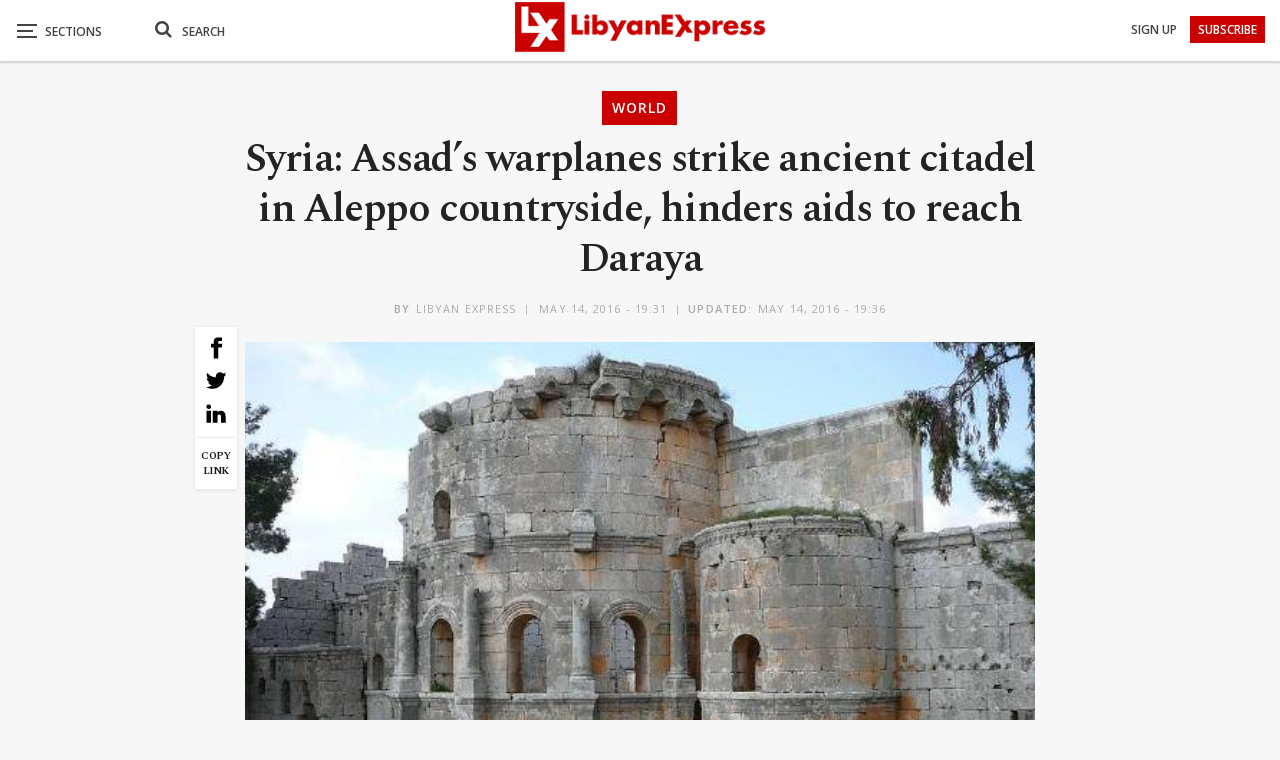

--- FILE ---
content_type: text/html; charset=UTF-8
request_url: https://www.libyanexpress.com/syria-assads-warplanes-strike-ancient-citadel-in-aleppo-countryside-hinders-aids-to-reach-daraya/
body_size: 41982
content:
<!DOCTYPE html>
<!--[if IE 8]><html class="ie ie8" lang="en-GB" prefix="og: http://ogp.me/ns# fb: http://ogp.me/ns/fb#"> <![endif]-->
<!--[if IE 9]><html class="ie ie9" lang="en-GB" prefix="og: http://ogp.me/ns# fb: http://ogp.me/ns/fb#"> <![endif]-->
<!--[if gt IE 9]><!--><html lang="en-GB" prefix="og: http://ogp.me/ns# fb: http://ogp.me/ns/fb#"> <!--<![endif]--><head><meta charset="UTF-8"><link rel="preconnect" href="https://fonts.gstatic.com/" crossorigin /><meta http-equiv="X-UA-Compatible" content="IE=edge"><meta name="viewport" content="width=device-width, initial-scale=1.0"><link rel="pingback" href="https://www.libyanexpress.com/xmlrpc.php"/> <script data-cfasync="false" data-no-defer="1" data-no-minify="1" data-no-optimize="1">var ewww_webp_supported=!1;function check_webp_feature(A,e){var w;e=void 0!==e?e:function(){},ewww_webp_supported?e(ewww_webp_supported):((w=new Image).onload=function(){ewww_webp_supported=0<w.width&&0<w.height,e&&e(ewww_webp_supported)},w.onerror=function(){e&&e(!1)},w.src="data:image/webp;base64,"+{alpha:"UklGRkoAAABXRUJQVlA4WAoAAAAQAAAAAAAAAAAAQUxQSAwAAAARBxAR/Q9ERP8DAABWUDggGAAAABQBAJ0BKgEAAQAAAP4AAA3AAP7mtQAAAA=="}[A])}check_webp_feature("alpha");</script><script data-cfasync="false" data-no-defer="1" data-no-minify="1" data-no-optimize="1">var Arrive=function(c,w){"use strict";if(c.MutationObserver&&"undefined"!=typeof HTMLElement){var r,a=0,u=(r=HTMLElement.prototype.matches||HTMLElement.prototype.webkitMatchesSelector||HTMLElement.prototype.mozMatchesSelector||HTMLElement.prototype.msMatchesSelector,{matchesSelector:function(e,t){return e instanceof HTMLElement&&r.call(e,t)},addMethod:function(e,t,r){var a=e[t];e[t]=function(){return r.length==arguments.length?r.apply(this,arguments):"function"==typeof a?a.apply(this,arguments):void 0}},callCallbacks:function(e,t){t&&t.options.onceOnly&&1==t.firedElems.length&&(e=[e[0]]);for(var r,a=0;r=e[a];a++)r&&r.callback&&r.callback.call(r.elem,r.elem);t&&t.options.onceOnly&&1==t.firedElems.length&&t.me.unbindEventWithSelectorAndCallback.call(t.target,t.selector,t.callback)},checkChildNodesRecursively:function(e,t,r,a){for(var i,n=0;i=e[n];n++)r(i,t,a)&&a.push({callback:t.callback,elem:i}),0<i.childNodes.length&&u.checkChildNodesRecursively(i.childNodes,t,r,a)},mergeArrays:function(e,t){var r,a={};for(r in e)e.hasOwnProperty(r)&&(a[r]=e[r]);for(r in t)t.hasOwnProperty(r)&&(a[r]=t[r]);return a},toElementsArray:function(e){return e=void 0!==e&&("number"!=typeof e.length||e===c)?[e]:e}}),e=(l.prototype.addEvent=function(e,t,r,a){a={target:e,selector:t,options:r,callback:a,firedElems:[]};return this._beforeAdding&&this._beforeAdding(a),this._eventsBucket.push(a),a},l.prototype.removeEvent=function(e){for(var t,r=this._eventsBucket.length-1;t=this._eventsBucket[r];r--)e(t)&&(this._beforeRemoving&&this._beforeRemoving(t),(t=this._eventsBucket.splice(r,1))&&t.length&&(t[0].callback=null))},l.prototype.beforeAdding=function(e){this._beforeAdding=e},l.prototype.beforeRemoving=function(e){this._beforeRemoving=e},l),t=function(i,n){var o=new e,l=this,s={fireOnAttributesModification:!1};return o.beforeAdding(function(t){var e=t.target;e!==c.document&&e!==c||(e=document.getElementsByTagName("html")[0]);var r=new MutationObserver(function(e){n.call(this,e,t)}),a=i(t.options);r.observe(e,a),t.observer=r,t.me=l}),o.beforeRemoving(function(e){e.observer.disconnect()}),this.bindEvent=function(e,t,r){t=u.mergeArrays(s,t);for(var a=u.toElementsArray(this),i=0;i<a.length;i++)o.addEvent(a[i],e,t,r)},this.unbindEvent=function(){var r=u.toElementsArray(this);o.removeEvent(function(e){for(var t=0;t<r.length;t++)if(this===w||e.target===r[t])return!0;return!1})},this.unbindEventWithSelectorOrCallback=function(r){var a=u.toElementsArray(this),i=r,e="function"==typeof r?function(e){for(var t=0;t<a.length;t++)if((this===w||e.target===a[t])&&e.callback===i)return!0;return!1}:function(e){for(var t=0;t<a.length;t++)if((this===w||e.target===a[t])&&e.selector===r)return!0;return!1};o.removeEvent(e)},this.unbindEventWithSelectorAndCallback=function(r,a){var i=u.toElementsArray(this);o.removeEvent(function(e){for(var t=0;t<i.length;t++)if((this===w||e.target===i[t])&&e.selector===r&&e.callback===a)return!0;return!1})},this},i=new function(){var s={fireOnAttributesModification:!1,onceOnly:!1,existing:!1};function n(e,t,r){return!(!u.matchesSelector(e,t.selector)||(e._id===w&&(e._id=a++),-1!=t.firedElems.indexOf(e._id)))&&(t.firedElems.push(e._id),!0)}var c=(i=new t(function(e){var t={attributes:!1,childList:!0,subtree:!0};return e.fireOnAttributesModification&&(t.attributes=!0),t},function(e,i){e.forEach(function(e){var t=e.addedNodes,r=e.target,a=[];null!==t&&0<t.length?u.checkChildNodesRecursively(t,i,n,a):"attributes"===e.type&&n(r,i)&&a.push({callback:i.callback,elem:r}),u.callCallbacks(a,i)})})).bindEvent;return i.bindEvent=function(e,t,r){t=void 0===r?(r=t,s):u.mergeArrays(s,t);var a=u.toElementsArray(this);if(t.existing){for(var i=[],n=0;n<a.length;n++)for(var o=a[n].querySelectorAll(e),l=0;l<o.length;l++)i.push({callback:r,elem:o[l]});if(t.onceOnly&&i.length)return r.call(i[0].elem,i[0].elem);setTimeout(u.callCallbacks,1,i)}c.call(this,e,t,r)},i},o=new function(){var a={};function i(e,t){return u.matchesSelector(e,t.selector)}var n=(o=new t(function(){return{childList:!0,subtree:!0}},function(e,r){e.forEach(function(e){var t=e.removedNodes,e=[];null!==t&&0<t.length&&u.checkChildNodesRecursively(t,r,i,e),u.callCallbacks(e,r)})})).bindEvent;return o.bindEvent=function(e,t,r){t=void 0===r?(r=t,a):u.mergeArrays(a,t),n.call(this,e,t,r)},o};d(HTMLElement.prototype),d(NodeList.prototype),d(HTMLCollection.prototype),d(HTMLDocument.prototype),d(Window.prototype);var n={};return s(i,n,"unbindAllArrive"),s(o,n,"unbindAllLeave"),n}function l(){this._eventsBucket=[],this._beforeAdding=null,this._beforeRemoving=null}function s(e,t,r){u.addMethod(t,r,e.unbindEvent),u.addMethod(t,r,e.unbindEventWithSelectorOrCallback),u.addMethod(t,r,e.unbindEventWithSelectorAndCallback)}function d(e){e.arrive=i.bindEvent,s(i,e,"unbindArrive"),e.leave=o.bindEvent,s(o,e,"unbindLeave")}}(window,void 0),ewww_webp_supported=!1;function check_webp_feature(e,t){var r;ewww_webp_supported?t(ewww_webp_supported):((r=new Image).onload=function(){ewww_webp_supported=0<r.width&&0<r.height,t(ewww_webp_supported)},r.onerror=function(){t(!1)},r.src="data:image/webp;base64,"+{alpha:"UklGRkoAAABXRUJQVlA4WAoAAAAQAAAAAAAAAAAAQUxQSAwAAAARBxAR/Q9ERP8DAABWUDggGAAAABQBAJ0BKgEAAQAAAP4AAA3AAP7mtQAAAA==",animation:"UklGRlIAAABXRUJQVlA4WAoAAAASAAAAAAAAAAAAQU5JTQYAAAD/////AABBTk1GJgAAAAAAAAAAAAAAAAAAAGQAAABWUDhMDQAAAC8AAAAQBxAREYiI/gcA"}[e])}function ewwwLoadImages(e){if(e){for(var t=document.querySelectorAll(".batch-image img, .image-wrapper a, .ngg-pro-masonry-item a, .ngg-galleria-offscreen-seo-wrapper a"),r=0,a=t.length;r<a;r++)ewwwAttr(t[r],"data-src",t[r].getAttribute("data-webp")),ewwwAttr(t[r],"data-thumbnail",t[r].getAttribute("data-webp-thumbnail"));for(var i=document.querySelectorAll("div.woocommerce-product-gallery__image"),r=0,a=i.length;r<a;r++)ewwwAttr(i[r],"data-thumb",i[r].getAttribute("data-webp-thumb"))}for(var n=document.querySelectorAll("video"),r=0,a=n.length;r<a;r++)ewwwAttr(n[r],"poster",e?n[r].getAttribute("data-poster-webp"):n[r].getAttribute("data-poster-image"));for(var o,l=document.querySelectorAll("img.ewww_webp_lazy_load"),r=0,a=l.length;r<a;r++)e&&(ewwwAttr(l[r],"data-lazy-srcset",l[r].getAttribute("data-lazy-srcset-webp")),ewwwAttr(l[r],"data-srcset",l[r].getAttribute("data-srcset-webp")),ewwwAttr(l[r],"data-lazy-src",l[r].getAttribute("data-lazy-src-webp")),ewwwAttr(l[r],"data-src",l[r].getAttribute("data-src-webp")),ewwwAttr(l[r],"data-orig-file",l[r].getAttribute("data-webp-orig-file")),ewwwAttr(l[r],"data-medium-file",l[r].getAttribute("data-webp-medium-file")),ewwwAttr(l[r],"data-large-file",l[r].getAttribute("data-webp-large-file")),null!=(o=l[r].getAttribute("srcset"))&&!1!==o&&o.includes("R0lGOD")&&ewwwAttr(l[r],"src",l[r].getAttribute("data-lazy-src-webp"))),l[r].className=l[r].className.replace(/\bewww_webp_lazy_load\b/,"");for(var s=document.querySelectorAll(".ewww_webp"),r=0,a=s.length;r<a;r++)e?(ewwwAttr(s[r],"srcset",s[r].getAttribute("data-srcset-webp")),ewwwAttr(s[r],"src",s[r].getAttribute("data-src-webp")),ewwwAttr(s[r],"data-orig-file",s[r].getAttribute("data-webp-orig-file")),ewwwAttr(s[r],"data-medium-file",s[r].getAttribute("data-webp-medium-file")),ewwwAttr(s[r],"data-large-file",s[r].getAttribute("data-webp-large-file")),ewwwAttr(s[r],"data-large_image",s[r].getAttribute("data-webp-large_image")),ewwwAttr(s[r],"data-src",s[r].getAttribute("data-webp-src"))):(ewwwAttr(s[r],"srcset",s[r].getAttribute("data-srcset-img")),ewwwAttr(s[r],"src",s[r].getAttribute("data-src-img"))),s[r].className=s[r].className.replace(/\bewww_webp\b/,"ewww_webp_loaded");window.jQuery&&jQuery.fn.isotope&&jQuery.fn.imagesLoaded&&(jQuery(".fusion-posts-container-infinite").imagesLoaded(function(){jQuery(".fusion-posts-container-infinite").hasClass("isotope")&&jQuery(".fusion-posts-container-infinite").isotope()}),jQuery(".fusion-portfolio:not(.fusion-recent-works) .fusion-portfolio-wrapper").imagesLoaded(function(){jQuery(".fusion-portfolio:not(.fusion-recent-works) .fusion-portfolio-wrapper").isotope()}))}function ewwwWebPInit(e){ewwwLoadImages(e),ewwwNggLoadGalleries(e),document.arrive(".ewww_webp",function(){ewwwLoadImages(e)}),document.arrive(".ewww_webp_lazy_load",function(){ewwwLoadImages(e)}),document.arrive("videos",function(){ewwwLoadImages(e)}),"loading"==document.readyState?document.addEventListener("DOMContentLoaded",ewwwJSONParserInit):("undefined"!=typeof galleries&&ewwwNggParseGalleries(e),ewwwWooParseVariations(e))}function ewwwAttr(e,t,r){null!=r&&!1!==r&&e.setAttribute(t,r)}function ewwwJSONParserInit(){"undefined"!=typeof galleries&&check_webp_feature("alpha",ewwwNggParseGalleries),check_webp_feature("alpha",ewwwWooParseVariations)}function ewwwWooParseVariations(e){if(e)for(var t=document.querySelectorAll("form.variations_form"),r=0,a=t.length;r<a;r++){var i=t[r].getAttribute("data-product_variations"),n=!1;try{for(var o in i=JSON.parse(i))void 0!==i[o]&&void 0!==i[o].image&&(void 0!==i[o].image.src_webp&&(i[o].image.src=i[o].image.src_webp,n=!0),void 0!==i[o].image.srcset_webp&&(i[o].image.srcset=i[o].image.srcset_webp,n=!0),void 0!==i[o].image.full_src_webp&&(i[o].image.full_src=i[o].image.full_src_webp,n=!0),void 0!==i[o].image.gallery_thumbnail_src_webp&&(i[o].image.gallery_thumbnail_src=i[o].image.gallery_thumbnail_src_webp,n=!0),void 0!==i[o].image.thumb_src_webp&&(i[o].image.thumb_src=i[o].image.thumb_src_webp,n=!0));n&&ewwwAttr(t[r],"data-product_variations",JSON.stringify(i))}catch(e){}}}function ewwwNggParseGalleries(e){if(e)for(var t in galleries){var r=galleries[t];galleries[t].images_list=ewwwNggParseImageList(r.images_list)}}function ewwwNggLoadGalleries(e){e&&document.addEventListener("ngg.galleria.themeadded",function(e,t){window.ngg_galleria._create_backup=window.ngg_galleria.create,window.ngg_galleria.create=function(e,t){var r=$(e).data("id");return galleries["gallery_"+r].images_list=ewwwNggParseImageList(galleries["gallery_"+r].images_list),window.ngg_galleria._create_backup(e,t)}})}function ewwwNggParseImageList(e){for(var t in e){var r=e[t];if(void 0!==r["image-webp"]&&(e[t].image=r["image-webp"],delete e[t]["image-webp"]),void 0!==r["thumb-webp"]&&(e[t].thumb=r["thumb-webp"],delete e[t]["thumb-webp"]),void 0!==r.full_image_webp&&(e[t].full_image=r.full_image_webp,delete e[t].full_image_webp),void 0!==r.srcsets)for(var a in r.srcsets)nggSrcset=r.srcsets[a],void 0!==r.srcsets[a+"-webp"]&&(e[t].srcsets[a]=r.srcsets[a+"-webp"],delete e[t].srcsets[a+"-webp"]);if(void 0!==r.full_srcsets)for(var i in r.full_srcsets)nggFSrcset=r.full_srcsets[i],void 0!==r.full_srcsets[i+"-webp"]&&(e[t].full_srcsets[i]=r.full_srcsets[i+"-webp"],delete e[t].full_srcsets[i+"-webp"])}return e}check_webp_feature("alpha",ewwwWebPInit);</script><meta name='robots' content='index, follow, max-image-preview:large, max-snippet:-1, max-video-preview:-1' /><title>Syria: Assad&#039;s warplanes strike ancient citadel in Aleppo countryside, hinders aids to reach Daraya</title><meta name="description" content="Dozens of fresh airstrikes bombarded Syria&#039;s Aleppo in the past two days, damaging an ancient citadel, despite the extension of a ceasefire. &quot;Russian and" /><link rel="canonical" href="https://www.libyanexpress.com/syria-assads-warplanes-strike-ancient-citadel-in-aleppo-countryside-hinders-aids-to-reach-daraya/" /><meta name="twitter:label1" content="Written by" /><meta name="twitter:data1" content="Libyan Express" /><meta name="twitter:label2" content="Estimated reading time" /><meta name="twitter:data2" content="1 minute" /><link rel='dns-prefetch' href='//fonts.googleapis.com' /><link rel='preconnect' href='//www.google-analytics.com' /><link rel="alternate" type="application/rss+xml" title="Libyan Express &raquo; Feed" href="https://www.libyanexpress.com/feed/" /><link rel="alternate" type="application/rss+xml" title="Libyan Express &raquo; Comments Feed" href="https://www.libyanexpress.com/comments/feed/" /> <script type="text/javascript" id="wpp-js" src="https://www.libyanexpress.com/wp-content/plugins/wordpress-popular-posts/assets/js/wpp.min.js?ver=7.3.6" data-sampling="0" data-sampling-rate="100" data-api-url="https://www.libyanexpress.com/wp-json/wordpress-popular-posts" data-post-id="9738" data-token="4180992410" data-lang="0" data-debug="0"></script> <link rel="alternate" type="application/rss+xml" title="Libyan Express &raquo; Syria: Assad&#8217;s warplanes strike ancient citadel in Aleppo countryside, hinders aids to reach Daraya Comments Feed" href="https://www.libyanexpress.com/syria-assads-warplanes-strike-ancient-citadel-in-aleppo-countryside-hinders-aids-to-reach-daraya/feed/" /><link rel="alternate" title="oEmbed (JSON)" type="application/json+oembed" href="https://www.libyanexpress.com/wp-json/oembed/1.0/embed?url=https%3A%2F%2Fwww.libyanexpress.com%2Fsyria-assads-warplanes-strike-ancient-citadel-in-aleppo-countryside-hinders-aids-to-reach-daraya%2F" /><link rel="alternate" title="oEmbed (XML)" type="text/xml+oembed" href="https://www.libyanexpress.com/wp-json/oembed/1.0/embed?url=https%3A%2F%2Fwww.libyanexpress.com%2Fsyria-assads-warplanes-strike-ancient-citadel-in-aleppo-countryside-hinders-aids-to-reach-daraya%2F&#038;format=xml" /><style id='wp-img-auto-sizes-contain-inline-css' type='text/css'>img:is([sizes=auto i],[sizes^="auto," i]){contain-intrinsic-size:3000px 1500px}
/*# sourceURL=wp-img-auto-sizes-contain-inline-css */</style> <script>WebFontConfig={google:{families:["Spectral:400,700,600,500","Open Sans:600,700,400&display=swap"]}};if ( typeof WebFont === "object" && typeof WebFont.load === "function" ) { WebFont.load( WebFontConfig ); }</script><script data-optimized="1" src="https://www.libyanexpress.com/wp-content/plugins/litespeed-cache/assets/js/webfontloader.min.js"></script> <style id='wp-emoji-styles-inline-css' type='text/css'>img.wp-smiley, img.emoji {
		display: inline !important;
		border: none !important;
		box-shadow: none !important;
		height: 1em !important;
		width: 1em !important;
		margin: 0 0.07em !important;
		vertical-align: -0.1em !important;
		background: none !important;
		padding: 0 !important;
	}
/*# sourceURL=wp-emoji-styles-inline-css */</style><style id='classic-theme-styles-inline-css' type='text/css'>/*! This file is auto-generated */
.wp-block-button__link{color:#fff;background-color:#32373c;border-radius:9999px;box-shadow:none;text-decoration:none;padding:calc(.667em + 2px) calc(1.333em + 2px);font-size:1.125em}.wp-block-file__button{background:#32373c;color:#fff;text-decoration:none}
/*# sourceURL=/wp-includes/css/classic-themes.min.css */</style><link rel='stylesheet' id='contact-form-7-css' href='https://www.libyanexpress.com/wp-content/plugins/contact-form-7/includes/css/styles.css?ver=6.1.4' type='text/css' media='all' /><link rel='stylesheet' id='nbcpf-intlTelInput-style-css' href='https://www.libyanexpress.com/wp-content/plugins/country-phone-field-contact-form-7/assets/css/intlTelInput.min.css?ver=8d1323cdb03fbfe75d169b0ba6005927' type='text/css' media='all' /><link rel='stylesheet' id='nbcpf-countryFlag-style-css' href='https://www.libyanexpress.com/wp-content/plugins/country-phone-field-contact-form-7/assets/css/countrySelect.min.css?ver=8d1323cdb03fbfe75d169b0ba6005927' type='text/css' media='all' /><link rel='stylesheet' id='wpa-css-css' href='https://www.libyanexpress.com/wp-content/plugins/honeypot/includes/css/wpa.css?ver=2.3.04' type='text/css' media='all' /><link rel='stylesheet' id='multimedia_carousel_classic_css-css' href='https://www.libyanexpress.com/wp-content/plugins/lbg_multimedia_carousel_addon_visual_composer/classic/css/multimedia_classic_carousel.css?ver=8d1323cdb03fbfe75d169b0ba6005927' type='text/css' media='all' /><link rel='stylesheet' id='multimedia_carousel_perspective_css-css' href='https://www.libyanexpress.com/wp-content/plugins/lbg_multimedia_carousel_addon_visual_composer/perspective/css/multimedia_perspective_carousel.css?ver=8d1323cdb03fbfe75d169b0ba6005927' type='text/css' media='all' /><link rel='stylesheet' id='lbg_prettyPhoto_css-css' href='https://www.libyanexpress.com/wp-content/plugins/lbg_multimedia_carousel_addon_visual_composer/perspective/css/prettyPhoto.css?ver=8d1323cdb03fbfe75d169b0ba6005927' type='text/css' media='all' /><link rel='stylesheet' id='theme.css-css' href='https://www.libyanexpress.com/wp-content/plugins/popup-builder/public/css/theme.css?ver=4.4.2' type='text/css' media='all' /><link rel='stylesheet' id='ResetFormStyle.css-css' href='https://www.libyanexpress.com/wp-content/plugins/popup-builder/public/css/ResetFormStyle.css?ver=4.4.2' type='text/css' media='all' /><link rel='stylesheet' id='SubscriptionForm.css-css' href='https://www.libyanexpress.com/wp-content/plugins/popup-builder/public/css/SubscriptionForm.css?ver=4.4.2' type='text/css' media='all' /><link rel='stylesheet' id='searchandfilter-css' href='https://www.libyanexpress.com/wp-content/plugins/search-filter/style.css?ver=1' type='text/css' media='all' /><link rel='stylesheet' id='ivory-search-styles-css' href='https://www.libyanexpress.com/wp-content/plugins/add-search-to-menu/public/css/ivory-search.min.css?ver=5.5.13' type='text/css' media='all' /><link rel='stylesheet' id='wordpress-popular-posts-css-css' href='https://www.libyanexpress.com/wp-content/plugins/wordpress-popular-posts/assets/css/wpp.css?ver=7.3.6' type='text/css' media='all' /><link rel='stylesheet' id='publisher-child-css' href='https://www.libyanexpress.com/wp-content/themes/publisher-child/style.css?ver=1.0.0' type='text/css' media='all' /> <script type="text/javascript" src="https://www.libyanexpress.com/wp-includes/js/jquery/jquery.min.js?ver=3.7.1" id="jquery-core-js"></script> <script type="text/javascript" src="https://www.libyanexpress.com/wp-includes/js/jquery/jquery-migrate.min.js?ver=3.4.1" id="jquery-migrate-js"></script> <script type="text/javascript" src="https://www.libyanexpress.com/wp-content/plugins/lbg_multimedia_carousel_addon_visual_composer/perspective/js/jquery.touchSwipe.min.js?ver=8d1323cdb03fbfe75d169b0ba6005927" id="lbg-touchSwipe-js"></script> <script type="text/javascript" src="https://www.libyanexpress.com/wp-content/plugins/lbg_multimedia_carousel_addon_visual_composer/classic/js/multimedia_classic_carousel.js?ver=8d1323cdb03fbfe75d169b0ba6005927" id="lbg-multimedia_carousel_classic-js"></script> <script type="text/javascript" src="https://www.libyanexpress.com/wp-content/plugins/lbg_multimedia_carousel_addon_visual_composer/perspective/js/multimedia_perspective_carousel.js?ver=8d1323cdb03fbfe75d169b0ba6005927" id="lbg-multimedia_carousel_perspective-js"></script> <script type="text/javascript" id="Popup.js-js-before">/*  */
var sgpbPublicUrl = "https:\/\/www.libyanexpress.com\/wp-content\/plugins\/popup-builder\/public\/";
var SGPB_JS_LOCALIZATION = {"imageSupportAlertMessage":"Only image files supported","pdfSupportAlertMessage":"Only pdf files supported","areYouSure":"Are you sure?","addButtonSpinner":"L","audioSupportAlertMessage":"Only audio files supported (e.g.: mp3, wav, m4a, ogg)","publishPopupBeforeElementor":"Please, publish the popup before starting to use Elementor with it!","publishPopupBeforeDivi":"Please, publish the popup before starting to use Divi Builder with it!","closeButtonAltText":"Close"};
//# sourceURL=Popup.js-js-before
/*  */</script> <script type="text/javascript" src="https://www.libyanexpress.com/wp-content/plugins/popup-builder/public/js/Popup.js?ver=4.4.2" id="Popup.js-js"></script> <script type="text/javascript" src="https://www.libyanexpress.com/wp-content/plugins/popup-builder/public/js/PopupConfig.js?ver=4.4.2" id="PopupConfig.js-js"></script> <script type="text/javascript" id="PopupBuilder.js-js-before">/*  */
var SGPB_POPUP_PARAMS = {"popupTypeAgeRestriction":"ageRestriction","defaultThemeImages":{"1":"https:\/\/www.libyanexpress.com\/wp-content\/plugins\/popup-builder\/public\/img\/theme_1\/close.png","2":"https:\/\/www.libyanexpress.com\/wp-content\/plugins\/popup-builder\/public\/img\/theme_2\/close.png","3":"https:\/\/www.libyanexpress.com\/wp-content\/plugins\/popup-builder\/public\/img\/theme_3\/close.png","5":"https:\/\/www.libyanexpress.com\/wp-content\/plugins\/popup-builder\/public\/img\/theme_5\/close.png","6":"https:\/\/www.libyanexpress.com\/wp-content\/plugins\/popup-builder\/public\/img\/theme_6\/close.png"},"homePageUrl":"https:\/\/www.libyanexpress.com\/","isPreview":false,"convertedIdsReverse":[],"dontShowPopupExpireTime":365,"conditionalJsClasses":[],"disableAnalyticsGeneral":false};
var SGPB_JS_PACKAGES = {"packages":{"current":1,"free":1,"silver":2,"gold":3,"platinum":4},"extensions":{"geo-targeting":false,"advanced-closing":false}};
var SGPB_JS_PARAMS = {"ajaxUrl":"https:\/\/www.libyanexpress.com\/wp-admin\/admin-ajax.php","nonce":"1824aec913"};
//# sourceURL=PopupBuilder.js-js-before
/*  */</script> <script type="text/javascript" src="https://www.libyanexpress.com/wp-content/plugins/popup-builder/public/js/PopupBuilder.js?ver=4.4.2" id="PopupBuilder.js-js"></script> <script type="text/javascript" src="https://www.libyanexpress.com/wp-content/plugins/popup-builder/public/js/Subscription.js?ver=4.4.2" id="Subscription.js-js"></script> <script type="text/javascript" src="https://www.libyanexpress.com/wp-content/plugins/popup-builder/public/js/Validate.js?ver=4.4.2" id="Validate.js-js"></script> <link rel="https://api.w.org/" href="https://www.libyanexpress.com/wp-json/" /><link rel="alternate" title="JSON" type="application/json" href="https://www.libyanexpress.com/wp-json/wp/v2/posts/9738" /><link rel="EditURI" type="application/rsd+xml" title="RSD" href="https://www.libyanexpress.com/xmlrpc.php?rsd" /><link rel='shortlink' href='https://www.libyanexpress.com/?p=9738' /><meta charset="utf-8"><meta name="abstract" content="Libya News, Opinion, Analysis and Latest Updates from Libya"><meta name="author" content="ex_admin"><meta name="classification" content="Breaking, Business, Editor’s Picks, Infographic, Interview, Libya, Lifestyle, Opinion, Selected, Sport, test-pc, Video, World"><meta name="copyright" content="Copyright Libyan Express - All rights Reserved."><meta name="designer" content="BetterStudio"><meta name="distribution" content="Global"><meta name="language" content="en-GB"><meta name="publisher" content="Libyan Express"><meta name="rating" content="General"><meta name="resource-type" content="Document"><meta name="revisit-after" content="3"><meta name="subject" content="Breaking, Business, Editor’s Picks, Infographic, Interview, Libya, Lifestyle, Opinion, Selected, Sport, test-pc, Video, World"><meta name="template" content="Publisher Child Theme"><meta name="robots" content="index,follow"><meta name="example" content="custom: 2016-05-14"><style id="wpp-loading-animation-styles">@-webkit-keyframes bgslide{from{background-position-x:0}to{background-position-x:-200%}}@keyframes bgslide{from{background-position-x:0}to{background-position-x:-200%}}.wpp-widget-block-placeholder,.wpp-shortcode-placeholder{margin:0 auto;width:60px;height:3px;background:#dd3737;background:linear-gradient(90deg,#dd3737 0%,#571313 10%,#dd3737 100%);background-size:200% auto;border-radius:3px;-webkit-animation:bgslide 1s infinite linear;animation:bgslide 1s infinite linear}</style><meta name="theme-color" content="#cb0000"> <script>jQuery(document).ready(function(){
    jQuery('.search-handler').on('click', function(event) {
    jQuery(".search-box").toggle();
  });
});</script> <script>jQuery(document).ready(function($) {
    $('a[title]').each(function() { $(this).removeAttr('title'); });
});</script> <script>jQuery(document).ready(function($) {
    $('.bsnp-input').removeAttr('title'); });
});</script> <script>jQuery(document).ready(function(){
    $ = jQuery; 
    $('p').each(function() {
    var $this = $(this);
    if($this.html().replace(/\s| /g, '').length == 0)
        $this.remove();
}); 

});</script> <script>jQuery(document).ready(function() {
  jQuery('.search-handler').on('click', function(event) {
    jQuery(".mob-search").find(".fa").toggleClass("fa-search").toggleClass("fa-close");
    jQuery(".search-box").find(".search-field").focus();
});
});</script> <script>jQuery(document).ready(function() {
var breaking = "2482";
var picks = "909";
var interview = "3045";
var selected = "859";
var test = "8887";
var video = "11";
jQuery("#ofcategory option[value=" + breaking + "]").hide();
jQuery("#ofcategory option[value=" + picks + "]").hide();
jQuery("#ofcategory option[value=" + interview + "]").hide();
jQuery("#ofcategory option[value=" + selected + "]").hide();
jQuery("#ofcategory option[value=" + test + "]").hide();
jQuery("#ofcategory option[value=" + video + "]").hide();
});</script> <script>document.addEventListener( 'wpcf7mailsent', function( event ) {
  location = 'https://www.libyanexpress.com/';
}, false );</script> <script async src="https://pagead2.googlesyndication.com/pagead/js/adsbygoogle.js?client=ca-pub-5137293757704869"
     crossorigin="anonymous"></script> <link rel="shortcut icon" href="https://www.libyanexpress.com/wp-content/uploads/2019/05/favicon-16x16.png"><link rel="apple-touch-icon" href="https://www.libyanexpress.com/wp-content/uploads/2019/05/apple-icon-57x57.png"><link rel="apple-touch-icon" sizes="114x114" href="https://www.libyanexpress.com/wp-content/uploads/2019/05/apple-icon-114x114.png"><link rel="apple-touch-icon" sizes="72x72" href="https://www.libyanexpress.com/wp-content/uploads/2019/05/android-icon-72x72.png"><link rel="apple-touch-icon" sizes="144x144" href="https://www.libyanexpress.com/wp-content/uploads/2019/05/apple-icon-144x144.png"><meta name="generator" content="Powered by WPBakery Page Builder - drag and drop page builder for WordPress."/>
<noscript><style>.lazyload[data-src]{display:none !important;}</style></noscript><style>.lazyload{background-image:none !important;}.lazyload:before{background-image:none !important;}</style><style>.wp-block-gallery.is-cropped .blocks-gallery-item picture{height:100%;width:100%;}</style><script type="application/ld+json">{
    "@context": "http://schema.org/",
    "@type": "Organization",
    "@id": "#organization",
    "logo": {
        "@type": "ImageObject",
        "url": "https://www.libyanexpress.com/wp-content/uploads/2019/10/logo-normal.png"
    },
    "url": "https://www.libyanexpress.com/",
    "name": "Libyan Express",
    "description": "Libya News, Opinion, Analysis and Latest Updates from Libya"
}</script> <script type="application/ld+json">{
    "@context": "http://schema.org/",
    "@type": "WebSite",
    "name": "Libyan Express",
    "alternateName": "Libya News, Opinion, Analysis and Latest Updates from Libya",
    "url": "https://www.libyanexpress.com/"
}</script> <script type="application/ld+json">{
    "@context": "http://schema.org/",
    "@type": "NewsArticle",
    "headline": "Syria: Assad's warplanes strike ancient citadel in Aleppo countryside, hinders aids to reach Daraya",
    "description": "Dozens of fresh airstrikes bombarded Syria's Aleppo in the past two days, damaging an ancient citadel, despite the extension of a ceasefire.\"Russian and Syrian warplanes targeted Daret Ezzeh with dozens of airstrikes in the past two days, activist Mo",
    "datePublished": "2016-05-14",
    "dateModified": "2016-05-14",
    "author": {
        "@type": "Person",
        "@id": "#person-LibyanExpress",
        "name": "Libyan Express"
    },
    "image": "https://www.libyanexpress.com/wp-content/uploads/2016/05/13133108_1272218632898503_1219296840776539144_n-6.jpg",
    "interactionStatistic": [
        {
            "@type": "InteractionCounter",
            "interactionType": "http://schema.org/CommentAction",
            "userInteractionCount": "0"
        }
    ],
    "publisher": {
        "@id": "#organization"
    },
    "mainEntityOfPage": "https://www.libyanexpress.com/syria-assads-warplanes-strike-ancient-citadel-in-aleppo-countryside-hinders-aids-to-reach-daraya/"
}</script> <link rel='stylesheet' id='bf-minifed-css-1' href='https://www.libyanexpress.com/wp-content/bs-booster-cache/272d406b4563375883f79bc0f90f859a.css' type='text/css' media='all' /><link rel='stylesheet' id='7.11.0-1756930842' href='https://www.libyanexpress.com/wp-content/bs-booster-cache/11001d4d74a85c92ddfc7f273181ae8b.css' type='text/css' media='all' /><link rel="icon" href="https://www.libyanexpress.com/wp-content/uploads/2018/12/cropped-for-favicon-100x100.png" sizes="32x32" /><link rel="icon" href="https://www.libyanexpress.com/wp-content/uploads/2018/12/cropped-for-favicon-300x300.png" sizes="192x192" /><link rel="apple-touch-icon" href="https://www.libyanexpress.com/wp-content/uploads/2018/12/cropped-for-favicon-300x300.png" /><meta name="msapplication-TileImage" content="https://www.libyanexpress.com/wp-content/uploads/2018/12/cropped-for-favicon-300x300.png" /><style>body {
    background: #f7f7f7;
}
a:focus {
    outline: none;
}
.center {
    text-align: center;
}
.section-heading a, .section-heading .h-text {
    color: #232323 !important;
}
.main-color, .screen-reader-text:hover, .screen-reader-text:active, .screen-reader-text:focus, .widget.widget_nav_menu .menu .better-custom-badge, .widget.widget_recent_comments a:hover, .bs-popular-categories .bs-popular-term-item, .main-menu.menu .sub-menu li.current-menu-item > a, .bs-about .about-link a, .comment-list .comment-footer .comment-reply-link:hover, .comment-list li.bypostauthor > article > .comment-meta .comment-author a, .comment-list li.bypostauthor > article > .comment-meta .comment-author, .comment-list .comment-footer .comment-edit-link:hover, .comment-respond #cancel-comment-reply-link, span.dropcap.dropcap-square-outline, span.dropcap.dropcap-circle-outline, ul.bs-shortcode-list li::before, a:hover, .post-meta a:hover, .site-header .top-menu.menu > li:hover > a, .site-header .top-menu.menu .sub-menu > li:hover > a, .mega-menu.mega-type-link-list .mega-links > li > a:hover, .mega-menu.mega-type-link-list .mega-links > li:hover > a, .listing-item .post-footer .post-share:hover .share-handler, .listing-item-classic .title a:hover, .single-post-content > .post-author .pre-head a:hover, .single-post-content a, .single-page-simple-content a, .site-header .search-container.open .search-handler, .site-header .search-container:hover .search-handler, .site-header .shop-cart-container.open .cart-handler, .site-header .shop-cart-container.open:hover .cart-handler, .site-footer .copy-2 a:hover, .site-footer .copy-1 a:hover, ul.menu.footer-menu li > a:hover, .rh-header .menu-container .resp-menu li:hover > a, .listing-item-thumbnail:hover .title a, .listing-item-grid:hover .title a, .listing-item-blog:hover .title a, .listing-item-classic:hover .title a, .post-meta a:hover, .pagination.bs-numbered-pagination > span, .pagination.bs-numbered-pagination .wp-pagenavi a:hover, .pagination.bs-numbered-pagination .page-numbers:hover, .pagination.bs-numbered-pagination .wp-pagenavi .current, .pagination.bs-numbered-pagination .current, .listing-item-text-1:hover .title a, .listing-item-text-2:hover .title a, .listing-item-text-3:hover .title a, .listing-item-text-4:hover .title a, .bs-popular-categories .bs-popular-term-item:hover, .main-menu.menu > li:hover > a, .listing-mg-5-item:hover .title, .listing-item-tall:hover > .title, .bs-text a, .wpb_text_column a, .bf-breadcrumb .bf-breadcrumb-item a:hover span, .off-canvas-menu li.current-menu-item > a, .entry-content.off_canvas_footer-info a, .comment-list .comment-content em.needs-approve, .better-newsticker ul.news-list li a:hover {
    color: #232323;
}
.footer-widgets .widget a:hover, .bs-listing-modern-grid-listing-5 .listing-mg-5-item:hover .title a:hover, .bs-listing-modern-grid-listing-5 .listing-mg-5-item:hover .title a, .tabbed-grid-posts .tabs-section .active a {
    color: #232323 !important;
}
.listing-modern-grid-5.bsw-1 .listing-mg-5-item-big .title a, .listing-modern-grid-5.bsw-2 .listing-mg-5-item-big .title a, .listing-modern-grid-5.bsw-3 .listing-mg-5-item-big .title a, .listing-modern-grid-5.bsw-4 .listing-mg-5-item-big .title a, .listing-modern-grid-5.bsw-5 .listing-mg-5-item-big .title a, .listing-modern-grid-5.bsw-6 .listing-mg-5-item-big .title a, .listing-modern-grid-5.bsw-7 .listing-mg-5-item-big .title a, .listing-modern-grid-5.bsw-8 .listing-mg-5-item-big .title a {
    font-size: 100%;
}
.basic-question {
    margin-top: 0;
}
.basic-yop-poll-container>.basic-inner {
    padding: 0 0 1em;
}
.archive-title .pre-title span {
    display: none;
}
.archive-title .page-heading {
    padding-top: 1rem;
    border-top: 0;
    font-size: 24px;
}

.wp-caption {
/* background-color: #000000; */
padding-top: 0px;
margin: 3px;
}

.entry-content .wp-caption-text {
font-family: 'Open Sans',sans-serif;
text-align: left !important;
color: #888 !important;
font-style: normal !important;
font-size: 12px;
line-height: 17px;
padding: 8px 0 10px !important;
margin: 0 !important;
letter-spacing: 0;
border-bottom: 1px solid #888;
}
.bf-breadcrumb .container.bf-breadcrumb-container, .bf-breadcrumb .content-wrap {
max-width: 1180px !important;
}

/*.rh-header.light .menu-container .menu-handler .lines, .rh-header.light .menu-container .menu-handler .lines::after, .rh-header.light .menu-container .menu-handler .lines::before {
    background: #cb0101;
}*/
.better-newsticker .control-nav span {
    display: none;
}
.layout-1-col, .layout-2-col, .layout-3-col {
    margin-top: 15px !important;
}
.listing-item-tb-2 {
    margin-bottom: 10px;
}
.single-post-content a {
    color: #000000;
    text-decoration: underline;
    text-decoration-color: #cb0001;
}
.bs-irp a {
    color: #000000;
    text-decoration: none !important;
}
.post-tags a {
    color: #000000;
    text-decoration: none !important;
}
.term-badges .format-badge {
    display: none;
}
#selected .term-badges .term-badge {
    display: initial;
}
.section-heading.sh-t2 > .h-text, .section-heading.sh-t2 .h-text, .section-heading.sh-t2 a.active .h-text {
    color: #000000 !important;
}
.listing-blog > .listing-item-blog {
    border-top: 2px solid rgba(0,0,0,.1);
}
.single .post-header .post-meta-wrap {
    text-align: center;
}
.post-meta.single-post-meta .post-author-avatar:after {

    display: block !important;
    content: '\A' !important;
}
.post-meta.single-post-meta {
    text-align: center;
    padding: 0;
}
.post-meta.single-post-meta .time {
    display: inline-block;
    vertical-align: middle;
}
.post-meta.single-post-meta > a + span::before, .post-meta.single-post-meta > span + a::before, .post-meta.single-post-meta > span + span::before {
    content: ' ';
    display: inline-block;
    width: 1px;
    margin-right: 10px;
    height: 10px;
    background: rgba(0,0,0,.23);
    vertical-align: middle;
}
.post-meta.single-post-meta .post-author-name {
    text-transform: uppercase !important;
    max-width: 100%;
}
.post-meta.single-post-meta .post-author-a, .post-meta.single-post-meta .time {
    color: #aaa;
    font-size: 11px;
    line-height: 16px;
    letter-spacing: .10em;
}
.post-meta.single-post-meta .post-author-a.post-author-avatar .avatar {
    display: none;
}
.post-meta.single-post-meta b {
    color: inherit;
}
.post-meta.single-post-meta .time b, .post-meta.single-post-meta .post-author-name b {
    font-weight: 400 !important;
}
.post-template-1 .single-post-title {
    line-height: 50px;
    text-align: center;
}
.single-post-share.top-share .social-item {
    float: none;
}
.post-share.style-9 .share-handler {
    display: none;
}
.single-post-share.top-share {
    text-align: center;
    border-bottom: 2px solid rgba(0,0,0,.1);
    padding: 0 0 10px 0;
}
.post-template-10 .post-header-inner {
    margin-bottom: 0px;
}
.main-menu > li > a {
    line-height: 30px;
    display: inline-block;
    padding: 15px 12px 0 12px;
}
.main-menu.menu > li.current-menu-parent > a:before {
    width: 50%;
}
.main-menu.menu > li > a:before, .main-menu.menu > li:hover > a:before {
    width: 50%;
}
.site-header.header-style-4 .main-menu-wrapper .main-menu-container {
    height: 60px;
}
.listing-modern-grid-3:hover .img-cont, .listing-modern-grid-4:hover .img-cont, .listing-modern-grid-2:hover .img-cont, .listing-modern-grid-6:hover .img-cont {
    transform: initial;
    -webkit-transform: initial;
    -moz-transform: initial;
}
.entry-content figure.aligncenter {
    margin: 0px auto 10px auto;
    text-align: center;
}
.bs-ll-d .img-holder {
    background-color: transparent;
}
.vc_custom_1558570031169 .listing-item-tb-1 .title a:before {
    content: '\201C';
    font-family: 'Sanchez', serif;
    display: block;
    font-size: 3em;
    font-weight: 700;
    opacity: .15;
    left: -20px;
    top: -.15em;
    position: relative;
    height: 0;
    border-right: 0 !important;
    background: #ccc;
}
.top-share.style-9 .social-item {
    border: 0px;
}
.awac.widget {
     margin-bottom: 10px;
 }
.section-sh {
    box-shadow: 0px 10px 10px 0px rgba(0,0,0,0.1);
}
@media only screen and (max-width: 480px) {
    .listing-mix-1-1 .listing-item-tb-1 {
        margin-bottom: 10px;
    }
}
/* Hide Inline Related Posts in Opinion Category */
.category-opinion .bs-irp {
display: none;
}
/*---Hide reCaptcha v3 visible seal---*/
.grecaptcha-badge {
opacity:0 !important;
}
.category-opinion .post-meta .post-author-avatar img {
    width: 50px;
    height: 50px;
}
.category-opinion .bs-pagination.bs-ajax-pagination.more_btn .btn-bs-pagination span.txt {
    display: none !important;
}
.category-opinion .bs-pagination.bs-ajax-pagination.more_btn .btn-bs-pagination span.loaded:before {
    content: 'Load More Opinions' !important;
}
.category-opinion .bs-pagination.bs-ajax-pagination.more_btn .btn-bs-pagination span.no-more {
    visibility: hidden;
    font-size: 1px;
    color: transparent;
}
.category-opinion .bs-pagination.bs-ajax-pagination.more_btn .btn-bs-pagination span.no-more:before {
    content: 'No More Opinions' !important;
    visibility: visible;
    font-weight: 600;
    font-size: 13px !important;
    color: #000 !important;
}
@media only screen and (min-width: 481px) {
    .bs-irp {
        display: none;
    }
}
#main-navigation {
    display: none;
}
.site-header .menu-action-buttons {
    left: 15px;
    width: 200px !important;
}
.site-header.header-style-6 .site-branding {
    float: none;
    line-height: 60px;
    margin: 0 auto;
}
.site-header.header-style-6 .site-branding .logo {
    line-height: 60px;
    height: 60px !important;
    align-items: center;
    justify-content: center;
    display: -webkit-flex;
    display: flex;
}

.site-header.header-style-6 .menu-action-buttons>div {
    line-height: 60px;
    float: left;
    text-align: left;
}
.bspw-header-style-6 {
    height: 60px;
    background: #fff;
}
.site-header .search-container .search-handler {
    font-size: 18px;
    color: #444;
}
.site-header .search-container:hover .search-handler {
    color: #232323;
}
.off-canvas-menu-icon:after {
    content: "SECTIONS";
    font-size: 12px;
    position: absolute;
    left: 30px;
    color: #444;
    font-weight: 600;
    font-family: 'Open Sans',sans-serif;
    text-transform: uppercase;
    top: 22px;
}
.site-header .search-container {
    margin-left: 90px;
}
.site-header .search-container .search-handler:after {
    content: "SEARCH";
    font-size: 12px;
    position: absolute;
    margin-left: 10px;
    color: #444;
    top: 2px;
    font-weight: 600;
    font-family: 'Open Sans',sans-serif;
    text-transform: uppercase;
}
.site-header .search-container .search-box {
    position: absolute;
    left: 80px;
    z-index: 99;
    height: auto;
    padding: 10px;
    width: 200px;
}
.site-header .search-container.open .search-handler::after {
    content: initial;
}
.site-header.header-style-6 .search-container .search-box .search-form .search-field {
    height: 30px;
    width: 100%;
    background: #fff;
    color: #444;
    border-bottom: 1px solid #444;
    margin-top: 3px;
    font-family: 'Open Sans', serif;
}
/*.site-header .search-container .search-box .search-form .search-field {
    color: #fff;
}*/
.site-header .search-container.open .search-handler {
    left: 60px;
    color: #444;
}
.ajax-search-results-wrapper {
    width: 600px;
}
#header {
    z-index: 1001;
    position: relative;
}
.off-canvas-overlay {
    z-index: 1000;
}
.off-canvas-menu .menu-item-object-page a {
    color: #767676;
    font-size: 11px;
}
.off-canvas-menu #menu-item-40859 a {
    border-bottom: 1px solid #cb0000;
}
.off-canvas-inner:after {
    content: initial;
}
.off-canvas-inner {
    width: 100%;
    position: relative;
    margin: 0 auto;
    max-width: 1280px;
    background: transparent;
    padding-top: 0;
}
.off-canvas-container:before {
    content: initial;
}
.off-canvas-menu ul.menu>li {
    padding-left: 0;
}
.off-canvas-container {
    top: 60px;
    background: transparent;
    margin: 0 auto;
    width: 100%;
    position: fixed;
    -webkit-transition: .3s cubic-bezier(.55,-.01,.19,.98) 0s;
    -moz-transition: .3s cubic-bezier(.55,-.01,.19,.98) 0s;
    -o-transition: .3s cubic-bezier(.55,-.01,.19,.98) 0s;
    transition: .3s cubic-bezier(.55,-.01,.19,.98) 0s;
}
.off-canvas-inner>.off-canvas-menu {
    padding: 0 0 27px 27px;
    width: 290px;
    border-top: 1px solid #f2f2f2;
    background: #fff;
}
.off-canvas-container .canvas-close {
    display: none;
}

.rh-header .logo-container img {
    width: 196px;
    height: 40px;
    max-height: 100%;
    max-width: 100%;
}
.rh-header .logo-container {
    padding: 0;
    line-height: 54px;
    height: 50px;
    margin: 0 auto;
    width: 200px;
}
.rh-header .search-container .search-box {
    display: none;
    position: absolute;
    left: 0;
    top: -10px;
    padding-left: 5px;
    z-index: 101;
    height: 100%;
    width: 90%;
    text-align: center;
    -webkit-transition: .3s ease-in-out;
    -moz-transition: .3s ease-in-out;
    -o-transition: .3s ease-in-out;
    transition: .3s ease-in-out;
}
.rh-header .search-container .search-handler {
    position: absolute;
    right: 0;
    font-size: 20px;
    z-index: 100;
    width: 54px;
    height: 54px;
    line-height: 54px;
    text-align: center;
    display: inline-block;
    color: #fff;
    cursor: pointer;
    -webkit-transition: color .3s ease;
    -moz-transition: color .3s ease;
    -o-transition: color .3s ease;
    transition: color .3s ease;
    top: -17px;
}
.rh-header .search-container {
    position: absolute !important;
    top: 30%;
    width: 100%;
}
.rh-header .search-submit {
    position: absolute;
    right: 10px;
    background: transparent;
}
.site-header.full-width.stretched .content-wrap .container {
    max-width: 1280px !important;
}
.rh-header .fa.fa-search {
    margin-top: 17px;
}
.site-header.header-style-6 .site-branding .logo.img-logo a {
    /* display: flex; */
    padding: 0;
}
.rh-header .menu-container .menu-handler {
    border-left: 0;
    background: transparent;
}
.rh-header .menu-container {
    float: left;
    left: 0;
    right: unset;
}
.rh-cover {
    top: 55px;
}
.search-preview {
    top: 60px;
}
.rh-header .rh-container {
    background-color: #cb0001;
}
.rh-cover .rh-c-m .resp-menu li > a {
    color: #000;
    border-bottom: 2px solid rgba(0,0,0,.05);
}
.rh-cover {
    width: 200px;
}
.rh-cover .rh-close::after, .rh-cover .rh-close::before {
    background: #000;
}
.rh-cover .rh-close {
    display: none;
}
.off-canvas-menu-open .off-canvas-container.left {
    position: fixed;
}
.selected-left .term-badges.floated {
    bottom: 0px;
    top: auto;
}
.selected-right .bs-listing-listing-blog-1 .title {
    width: 60%;
    float: left;
    padding-left: 10px;
}
.selected-right .listing-item-blog-1 .featured {
   float: left;
   width: 40%;
}
.selected-left .listing-mg-item .term-badges.floated a {
    margin-bottom: 0;
}
.selected-right .listing-item-blog-1 .featured .img-holder {
    width: 100%;
}
.selected-right .listing-item-blog-1 .term-badges.floated {
    position: relative;
}
.listing-mg-5-item-big:hover .img-cont {
    transform: initial;
    -webkit-transform: initial;
    -moz-transform: initial;
}
a:hover {
    color: #232323 !important;
}
a.post-title:hover {
    background-size: 100% 1px;
}
a.post-title {
    background-image: linear-gradient(to bottom,transparent 20%,currentColor 21%);
    background-position: 0 90%;
    background-repeat: no-repeat;
    background-size: 0 1px;
    transition: background-size .15s ease-in-out !important;
}
.selected-left .post-title {
    line-height: 30px;
}
.selected-right .listing-blog > .listing-item-blog {
    border-top: 0;
}
@media only screen and (max-width: 480px) {
    .selected-left .post-title {
        font-size: 20px !important;
        line-height: 23px;
    }
    .selected-right .listing-item-blog-1 .featured .img-holder {
    width: 100%;
    }
    .selected-left {
    margin-bottom: 10px;
    }
    .selected-right .listing-blog > .listing-item-blog {
    padding-top: 0;
    }
}

@media only screen and (max-width: 480px) {
    #selected-rt .bs-vc-wrapper {
        padding-top: 0 !important;
    }
}
.selected-left {
        margin-bottom: 10px !important;
}
.term-badges.floated a {
    padding: 0;
}
.section-big {
    margin-bottom: 10px;
}
.section-big .title {
    font-size: 25px;
    line-height: 30px;
}
.section-big-text .item-inner {
    padding-bottom: 0 !important;
    border-bottom: 0 !important;
}
.section-big-text .listing-item-text-3 {
    margin-bottom: 17px;
}
.heading-nyp .section-heading.sh-t1.sh-s6::after {
    background: initial;
    opacity: 1;
    height: 5px;
    background-color: #e2e2e2 !important;
}
.vc_tta-container h2 {
    line-height: 16px;
    font-size: 16px;
    position: relative;
    font-weight: 700;
    text-transform: uppercase;
    font-family: 'Open Sans',sans-serif;
    letter-spacing: .13em;
    padding-left: 10px;
    margin-top: 10px;
}
.vc_tta-container h2::after {
    position: absolute;
    bottom: 0;
    left: 0;
    content: " ";
    width: 3px;
    background: #e2e2e2;
    height: 15px;
}
.vc_tta-tabs-container {
    position: absolute !important;
    right: 15px;
    top: 35px;
    display: block !important;
}
.wpb-js-composer .vc_tta.vc_tta-tabs .vc_tta-panel-heading {
    display: none !important;
}
.wpb-js-composer .vc_tta-color-white.vc_tta-style-classic .vc_tta-tab.vc_active > a {
    background-color: #fff !important;
    color: #3b3b3b !important;
    font-size: 10px;
    text-transform: uppercase;
    font-family: 'Open Sans',sans-serif;
    font-weight: 600;
    padding: 7px 0 7px 25px !important;
    letter-spacing: .1em;
    border-width: 0 !important;
}
.wpb-js-composer .vc_tta-color-white.vc_tta-style-classic .vc_tta-tab > a {
    background-color: #fff !important;
    color: #aaa !important;
    font-size: 10px;
    text-transform: uppercase;
    font-family: 'Open Sans',sans-serif;
    font-weight: 600;
    padding: 7px 0 7px 25px !important;
    letter-spacing: .1em;
    border-width: 0 !important;
}
.wpb-js-composer .vc_tta-color-white.vc_tta-style-classic .vc_tta-tab.vc_active > a::after {
    width: 100%;
    opacity: 1;
}
.wpb-js-composer .vc_tta-color-white.vc_tta-style-classic .vc_tta-tab > a::after {
    display: block;
    content: '';
    left: 0;
    bottom: 0;
    height: 2px;
    opacity: 0;
    transition: all linear 100ms;
    width: 0;
    background-color: #3b3b3b;
    position: absolute;
}
.most-read ul {
    margin-bottom: 20px;
    min-height: 50px;
}
.most-read ul li.popular-list {
    padding-bottom: 15px !important;
    min-height: 70px;
}
.home-section-wide .listing-item-classic.bsw-3 .title .post-title {
    font-size: 17px;
    letter-spacing: -0.03em;
}
.home-section-wide .listing-item-classic.bsw-3 .title, .listing-item-classic.bsw-4 .title {
    line-height: 21px;
}
.home-section-wide .listing-item-classic-1 .listing-inner {
    padding-bottom: 0;
    border-bottom: 0;
}
.most-read .vc_tta-container {
    margin-bottom: 0 !important;
}
.home-section-wide .listing-classic-1.columns-2 .listing-item-classic-1:last-child .listing-inner {
    padding-bottom: 0;
    border-bottom: 0;
}
.home-section .listing-item-classic.bsw-3 .title .post-title {
    font-size: 100%;
}
.section-heading.sh-t7 > a:last-child:first-child > .h-text::before, .section-heading.sh-t7 > .h-text:last-child:first-child::before {
    display: inline-block;
    content: '';
    position: absolute;
    left: 0;
    right: 0;
    height: 15px;
    width: 3px;
    background: #e2e2e2 !important;
    top: 50%;
    margin-top: -6.5px;
}
.section-heading.sh-t7 > a:last-child:first-child > .h-text, .section-heading.sh-t7 > .h-text:last-child:first-child {
    padding: 0 15px;
}
.post-meta .post-author {
    max-width: 100%;
}
.listing-item-tb-1 .featured {
    margin-bottom: 15px;
}
.home-section .listing-item-classic-1 .listing-inner {
    padding-bottom: 0;
    border-bottom: 0;
}
#social-section .bs-vc-wrapper > .bs-vc-column > .bs-vc-wrapper {
    padding-top: 0 !important;
}
#social-section .better-studio-shortcode {
    margin-bottom: 10px;
}
.site-footer .bs-newsletter-pack.bsnp-t1.bsnp-s10 {
    background: #000;
    padding: 0;
}
.site-footer .heading-typo, .bsnp-form, .bsnp-after, .bsnp-button {
    font-family: "Open Sans", sans-serif;
}
.site-footer .heading-typo, .site-footer .bsnp-button {
    text-transform: uppercase !important;
}
.footer-widgets {
    padding: 20px 0;
}
.site-footer .better-social-counter.style-button .item-icon {
    width: 40px;
    height: 40px;
    line-height: 40px;
    vertical-align: middle;
    text-align: center;
    color: #fff;
    font-size: 24px;
    background-color: #000 !important;
    display: inline-block;
}
.site-footer .widget_better-social-counter .better-social-counter.style-button .social-list {
    text-align: left;
}
.site-footer .widget_better-social-counter .section-heading.section-heading {
    margin-bottom: 10px !important;
    text-align: right;
}
.site-footer .widget_better-social-counter .section-heading.section-heading::before {
    content: initial;
}
.site-footer .widget_better-social-counter .section-heading.sh-t7 > .h-text:last-child:first-child::before {
    content: initial;
}
.site-footer .widget_better-social-counter .section-heading.sh-t7 > .h-text:last-child:first-child {
    padding: 0 10px;
}
.entry-content img:not(.size-medium) {
    max-width: 800px;
    min-width: 100%;
}
.entry-content.clearfix.single-post-content {
    max-width: 800px;
    margin: auto;
    padding-bottom: 0;
    position: relative;
}
.entry-content figure.aligncenter {
    max-width: 800px;
    min-width: 100%;
}
.single-post-content .entry-terms, .single-post-content .share-handler-wrap.bs-pretty-tabs-initialized {
    margin: 0 auto 7px auto;
    width: max-content;
}
.post-related {
    margin-bottom: 0 !important;
    padding: 0;
    border: 0;
}
.post-related .section-heading.sh-t1 .h-text {
    background: #f7f7f7;
}
.post-related .section-heading.sh-t1::after {
    background-color: #e2e2e2;
}
.post-related .listing-item .title {
    font-size: 19px;
    line-height: 23px;
}
.category .listing-mg-6-item .post-meta {
    display: none;
}
.category .listing-mg-6-item .content-container {
    position: absolute;
    bottom: 0;
    left: 0;
    right: -1px;
    padding: 20px;
    max-height: 75%;
    overflow: hidden;
    background: #fff;
}
.category .listing-mg-6-item .title {
    text-shadow: none;
}
.category .listing-mg-6-item::before {
    padding-top: 70%;
}
/*.entry-content p:first-of-type::first-letter {
    color: #cb0001;
    float: left;
    font-size: 75px;
    line-height: 60px;
    padding-top: 4px;
    padding-right: 8px;
}*/
.entry-content .textwidget p:first-of-type::first-letter, .entry-content .bs-irp p:first-of-type::first-letter {
    color: initial;
    float: initial;
    font-size: initial;
    line-height: initial;
    padding-top: initial;
    padding-right: initial;
}
/* .entry-content p:not(.title):first-of-type {
    margin-top: 17px;
} */
.entry-terms .terms-label {
    display: none;
}
.entry-terms.post-tags a {
    border-radius: 2px;
    padding: 5px;
    display: block;
    color: #999;
    background-color: #eee;
    letter-spacing: .1em;
    text-transform: uppercase;
    font-size: 10px;
    font-weight: 700;
    margin: 5px;
    font-family: 'Open Sans', sans-serif;
    line-height: initial;
    border: 0;
}
.entry-terms.post-tags a:hover {
    background-color: #232323 !important;
    color: #fff !important;
    border: 0;
}
.post .single-post-share .social-item a .bf-icon {
    color: #c4c4c4 !important;
    font-size: 22px;
}
.post .single-post-share .social-item {
    border: 0 !important;
    margin-left: 40px;
    margin-right: 0;
}
.post .single-post-share .social-item.facebook {
    margin-left: 0;
}
.post .single-post-share .social-item a {
    background: transparent !important;
    padding: 0;
}
.off-canvas-menu-open .off-canvas-menu-icon .off-canvas-menu-icon-el::before {
    top: 0px;
    transform: rotateY(0deg) rotate(-45deg);
}
.off-canvas-menu-open .off-canvas-menu-icon .off-canvas-menu-icon-el::after {
    top: 0px;
    transform: rotateY(0deg) rotate(45deg);
}
.off-canvas-menu-open .off-canvas-menu-icon .off-canvas-menu-icon-el {
    height: 0;
}
.off-canvas-container {
    display: none;
}
.off-canvas-menu-open .off-canvas-container.left {
    display: block;
}
.site-header.header-style-6.full-width {
    border-bottom: 0;
}
.off-canvas-container .off-canvas-menu > ul > li > a {
    text-transform: uppercase !important;
}
.back-top {
    background-color: #888 !important;
}
#site-footer .bsnp-input {
    text-align: left;
}
.site-header .container {
    padding: 0;
}
.category .h-title::after {
    content: " ";
    height: 7px;
    width: 90px;
    position: absolute;
    bottom: -1.5rem;
    left: 0;
    background-color: #cb0000;
}
.category .h-title::after {
    content: " ";
    height: 7px;
    width: 90px;
    position: absolute;
    bottom: -1rem;
    left: 0;
    background-color: #cb0000;
}
.category .pre-title {
    display: none;
}
.category .archive-title {
    border-bottom: 0;
    padding-bottom: 0;
    margin-bottom: 0;
    margin-top: 20px;
}
.slider-container {
    padding-top: 2rem;
}
.loaded.txt {
    font-family: 'Open Sans';
}
.bs-pagination.bs-ajax-pagination.more_btn .btn-bs-pagination {
    background: #fff;
    font-family: 'Open Sans';
    letter-spacing: .05em;
}
.sidebar .vc_tta-container .section-heading.sh-t7.sh-s1.main-term-3 {
    display: none;
}
.sidebar .vc_tta-tabs-container {
    top: 3px;
}
.sidebar .most-read {
    padding: 0;
}
.sidebar .most-read .vc_tta-panel-body {
    padding-bottom: 0 !important;
}

.listing-modern-grid-5.l-2 .mg-col-2 {
    padding: 0 20px 0 0;
}
.listing-modern-grid-5.l-2 .mg-col-3 {
    width: 50%;
    left: auto;
    padding: 0 0 0 20px;
}
.listing-mg-5-item-small .post-meta {
    text-align: center;
}
.listing-item-user .biography {
    color: #444;
    font-family: 'Open Sans';
}
.listing-item-user .btn-light {
    border: 0;
    color: #898989 !important;
    padding: 0;
}
.listing-item-user .btn-light.btn-light:focus, .listing-item-user .btn-light.btn-light:hover {
    box-shadow: none;
}
.author-profile .author-title {
    font-family: 'Open Sans';
}
.author-profile .post-author-avatar {
    float: initial;
}
.post-author.author-profile {
    text-align: center;
}
.author-profile .post-author-bio {
    padding-left: 0;
    font-size: 15px;
    color: #aaa;
}
.author-profile .author-links {
    display: none;
}
.author .listing {
    text-align: center;
}
.author .section-heading {
    display: none;
}
.widget .section-heading .h-text span {
    font-size: 10px;
    color: #aaa;
    line-height: 10px;
    font-weight: 600;
}
.vc_btn3.vc_btn3-size-sm {
    font-family: 'Open Sans';
    text-transform: uppercase;
}
.listing-item-user.type-2 .bs-user-item {
    background: #f7f7f7;
}
.single .single-post-title + .post-subtitle {
    text-align: center;
    font-size: 18px;
    margin: 10px 0;
}
.listing-item-text-3 .item-inner:last-child {
    border-bottom: 0;
}
.listing-item-user .user-display-name a {
    color: #232323;
}
.nav-right {
    position: absolute;
    right: 15px;
    top: 0;
    bottom: 0;
}
.nav-header.nav-header-subscribe {
    line-height: 60px;
    font-size: 12px;
    margin-left: 10px;
    font-weight: 600;
    font-family: 'Open Sans',sans-serif;
    text-transform: uppercase;
    color: #fff;
    background: #cb0000;
    padding: 5px 0;
    transition: all .2s ease-in-out !important;
    text-align: center;
}
.nav-header.nav-header-subscribe span {
    padding: 0 8px;
}
.nav-header.nav-header-subscribe:hover {
    color: #fff !important;
    background: #cd0000;
}
.nav-header.nav-header-newsletter {
    line-height: 60px;
    font-size: 12px;
    font-weight: 600;
    font-family: 'Open Sans',sans-serif;
    text-transform: uppercase;
    color: #444;
}
.nav-header.nav-header-newsletter:hover {
    color: #444 !important;
}
.nav-right .bsnp-icon.fa.fa-envelope {
    margin: 5px;
}
.footer-menu a:hover {
    color: #898989 !important;
}
.pmpro_submit input[type="submit"], input[type="button"] {
    font-family: 'Open Sans', Serif !important;
    text-transform: uppercase !important;
    color: #fff !important;
    text-decoration: none !important;
    margin-bottom: 15px !important;
}
.page:not(.home) .single-container .bs-shortcode:not(.other) .section-heading .h-text {
    font-size: 24px;
    font-family: 'Spectral',serif;
    text-transform: initial;
    letter-spacing: initial;
    line-height: 28px;
}
a {
    background-image: linear-gradient(to bottom,transparent 20%,currentColor 21%);
    background-position: 0 90%;
    background-repeat: no-repeat;
    background-size: 0 1px;
    transition: background-size .15s ease-in-out !important;
}
a:hover {
    background-size: 100% 1px;
}
.site-branding a:hover, a.banner-item:hover, a.nav-header:hover, a.main-link:hover, .off-canvas-menu > ul > li > a:hover, .rh-c-m > ul > li > a:hover, .footer-menu-container > ul > li > a:hover, .single-post-content a:hover {
    background-size: 0% 1px;
}
#selected .bs-listing-listing-classic-3 .term-badges.floated {
    position: relative;
    text-align: center;
}
#selected .listing-item-classic-3 .featured .title {
    padding: 10px 40px 0;
    margin-top: 0;
    bottom: -60px;
}
#selected-lt .section-big .title {
    font-size: 20px;
}
#selected-lt .term-badges {
    position: relative;
}
#libya-section .section-big .title {
    font-size: 20px;
    line-height: 28px;
}
#selected .listing-item-classic-3 .featured .title h2.title-tag {
    letter-spacing: -0.02em;
    line-height: 36px;
    font-size: 25px !important;
    margin-bottom: 11px;
}
.selected-right .listing-item-blog-1 > .item-inner > .title > .term-badges {
    color: #cb0000;
}
#selected-rt .listing-blog-1 .item-inner {
    display: flex;
    align-items: center;
}
.single .post-tp-1-header .term-badges a {
    background: #cb0000 !important;
    padding: 6px 10px;
    line-height: 22px;
    font-size: 14px;
    text-decoration: none;
}
.single .post-tp-1-header .term-badges a:hover {
    color: #fff !important;
    text-decoration: none;
}
.site-footer .footer-widgets.light-text .section-heading.sh-t7.sh-s1 .h-text, .site-footer .heading-typo {
    letter-spacing: 0;
}
.site-footer #better-social-counter-2 {
    padding: 0;
}
.site-footer .bs-newsletter-pack {
    line-height: 1;
}
.rh-cover .rh-c-m .resp-menu li > a {
    font-size: 14px;
    font-weight: 900;
    line-height: 40px;
    text-transform: capitalize;
}
.mob-search .search-form input[type="search"] {
    height: 42px;
    line-height: 42px;
    width: 96%;
    border: 0;
    font-family: 'Open Sans';
    font-size: 16px !important;
}
.mob-search .search-form .search-submit::after {
    content: "\f002";
    font-family: FontAwesome;
    font-weight: 900;
    color: #cb0000;
}
.post-related .term-badges {
    display: none;
}
.category:not(.category-opinion) .main-section .listing-item-blog .item-inner .title .post-meta .post-author-a {
    display: none;
}
.post-author-a:hover {
    background-size: 0 1px;
}
.page:not(.home) .single-container .other h1.section-heading .h-text {
    font-size: 28px;
    letter-spacing: 0;
    line-height: 1;
}
.page:not(.home) .single-container .other h3.section-heading .h-text {
    font-size: 24px;
    font-family: 'Spectral',serif;
    text-transform: initial;
    letter-spacing: 0;
    line-height: 1;
}
.page:not(.home) .single-container .other {
    text-align: center;
}
.pmpro_advanced_levels-bootstrap .panel-default {
    box-shadow: 1px 1px 10px rgba(0,0,0,.2);
    border: 0;
    border-radius: 0;
    margin-bottom: 20px !important;
}
.pmpro_level-select a, .pmpro_level-select a:hover {
    color: #fff !important;
    font-family: 'Open Sans', Serif;
    font-weight: 700;
    letter-spacing: .03em;
    padding: 18px;
    font-size: 18px;
}
.pmpro_advanced_levels-bootstrap .panel-heading {
    border-radius: 0;
}
.p-widget {
    background: linear-gradient(180deg,#cb0000,#8d1c12),linear-gradient(180deg,#cb0000,#cb0000);
    padding: 20px;
}
.p-widget-title {
    font-family: 'Open Sans', sans-serif;
    font-size: 24px;
    line-height: 26px;
    font-weight: 600;
    margin-bottom: 20px;
    color: #fff;
}
.p-widget-text {
    color: #fff;
}
.p-widget-button {
    font-family: 'Open Sans', sans-serif;
    font-size: 16px;
    line-height: 22px;
    border-radius: 0 !important;
    padding: 10px 20px !important;
    margin-bottom: 20px !important;
}
.p-widget-log {
    font-family: 'Open Sans', sans-serif;
    font-size: 14px;
    line-height: 18px;
    color: #fff;
}
.pmpro_content_message .p-widget-log a {
    font-family: 'Open Sans', sans-serif;
    font-size: 14px;
    line-height: 18px;
    background-color: transparent;
    padding: 0 !important;
    border: 0;
    -webkit-border-radius: 0;
    -moz-border-radius: 0;
    border-radius: 0;
    color: #fff !important;
    font-weight: 600;
    margin: 0;
    text-decoration: none;
    text-transform: none;
    -webkit-user-select: none;
    -moz-user-select: none;
    -ms-user-select: none;
    -o-user-select: none;
    user-select: none;
}
.p-widget-benefits {
    padding-left: 17px;
}
.pmpro_content_message .p-widget-log a:hover {
    color: #fff !important;
}
.panel-body .p-list-check {
    list-style: none;
}
.panel-body .p-list-check li {
    margin-left: 20px;
    position: relative;
    text-align: left;
}
.panel-body .p-list-check li::after {
    display: block;
    content: '';
    position: absolute;
    top: .5em;
    left: -20px;
    width: 12px;
    height: 6px;
    border-left: 1px solid #000;
    border-bottom: 1px solid #000;
    transform: rotate(-45deg);
}
.pmpro_checkout hr, .pmpro_submit hr {
    display: none;
}
.title-underline::after {
    display: block;
    content: "";
    height: 7px;
    width: 90px;
    position: relative;
    background-color: #232323;
}
.title-underline .section-heading.section-heading {
    margin-bottom: 5px !important;
}
.login-container .section-heading.sh-t1 .h-text, .member-profile .section-heading.sh-t1 .h-text {
    background: transparent;
}
.logged-in .not-logged-in-text {
    display: none;
}
.pmpro_member_profile_edit-field .lite {
    display: none;
}
.pmpro_table thead tr th {
    padding: 10px 15px;
    background: #f1f1f1;
    border-left: 5px solid #d4d4d4;
}
.pmpro_table {
    margin: 15px 0;
    border-spacing: 5px;
    border-collapse: separate;
}
.pmpro_actionlinks a, .pmpro_actions_nav-right a {
    padding: 5px 20px;
    background: #d9d9d9;
    font-family: 'Open Sans', Serif;
    font-weight: 600;
}
.pmpro_actionlinks {
    color: #fff;
}
.wpcf7-select {
    border: 1px solid #ccc;
    width: 100%;
}
.wpcf7 input[type="submit"] {
    font-family: 'Open Sans', Serif !important;
    text-transform: uppercase !important;
    color: #fff !important;
    text-decoration: none !important;
    margin: 0 auto 15px !important;
    display: block;
    padding: 10px 30px;
}
.wpcf7-form select {
    font-family: 'Open Sans', Serif !important;
    -webkit-appearance: none;
    height: 40px;
    font-weight: 600;
    font-size: 16px !important;
    background: #fff url(../img/triangle.svg) right 10px top 16px no-repeat;
}
.country-select.inside input, .country-select.inside input[type="text"], .country-select .country-list .country {
    font-family: 'Open Sans', Serif !important;
    font-size: 14px;
}
.jobs-modal .jobs-modal-content {
    padding: 60px 60px 20px 60px !important;
    top: 30px !important;   
}
.jobs-modal .jobs-modal-content .modal-close {
    right: 20px !important;
    top: 20px !important;
}
.job-cta .apply-btn, .jobs-row-apply .jp-apply-button, .job-submit, .btn-secondary {
    color: #fff !important;
    font-family: 'Open Sans', Serif !important;
    font-weight: 600 !important;
}
.job-cta .apply-btn:hover, .jobs-row-apply .jp-apply-button:hover {
    color: #fff !important;
    background-size: 0 1px;
}
.single-jobs .awac-wrapper {
    display: none;
}
input[type="submit"] {
    font-family: 'Open Sans', Serif !important;
    text-transform: uppercase !important;
    color: #fff !important;
    text-decoration: none !important;
    margin: 0 auto 15px !important;
    display: block;
    padding: 10px 30px;
}
.site-header.header-style-6 .header-inner {
    box-shadow: 0 2px 2px 0 rgba(0,0,0,.16);
}
#sport-section .most-read .post-title::before {
    content: '\f10d';
    font-family: FontAwesome;
    font-weight: 400;
    color: #888;
    margin-left: -20px;
    opacity: .2;
}
.home article:hover .term-badge a, .home .title:hover .term-badge a, .home .term-badge a:hover, .home a.post-title:hover .term-badge a, .home .img-holder.b-loaded:hover .term-badge a  {
    background-size: 0% 1px;
    color: #cb0000 !important;
}
.off-canvas-menu-icon::before {
    content: "\f00d";
    font-family: FontAwesome;
    position: absolute;
    display: none;
}
.off-canvas-menu-open .off-canvas-menu-icon::before {
    display: block;
    transition: all .3s ease-out, color .3s ease-out !important;
}
.off-canvas-menu-open .off-canvas-menu-icon .off-canvas-menu-icon-el {
    display: none;
    transition: all .3s ease-out, color .3s ease-out !important;
}
.off-canvas-menu-open .off-canvas-menu-icon::after {
    margin-left: 18px;
}
.site-footer .bsnp-title.heading-typo, .site-footer .app-title .section-heading .h-text, .site-footer .widget_mc4wp_form_widget .h-text {
    font-family: Arial Black;
    font-weight: 900;
    font-size: 14px;
    line-height: 18px;
    letter-spacing: 0;
}
.site-footer .bs-newsletter-pack .bsnp-button {
    border: 1px solid #444 !important;
}
span.wpcf7-not-valid-tip {
    font-size: 16px;
    color: #cb0000;
}
div.wpcf7-validation-errors, div.wpcf7-acceptance-missing {
    border: 1px solid #cb0000;
    margin: 0 0 20px;
    font-size: 18px;
}
.vc_btn3.vc_btn3-color-black.vc_btn3-style-flat:hover {
    color: #fff !important;
}
.page-id-36871 .listing-item-user.type-2 .btn-light {
    color: #fff !important;
    background: #1b1b1b !important;
}
.listing-item-user .biography p, .listing-item-user .user-display-name a {
    white-space: nowrap;
    overflow: hidden;
    text-overflow: ellipsis;
    display: block;
}
.listing-item-user.type-2 .user-display-name {
    margin: 12px 0 0;
}
.bs-pagination.bs-ajax-pagination.more_btn {
    margin-top: 20px;
}
.no-bullet {
    list-style-type: none;
    padding-left: 0;
}
.most-read-opinion .listing-text .post-title::before {
    content: counter(listing-item-text-3);
    width: 50px;
    opacity: .2;
    transition: all linear 100ms;
    font-size: 45px;
    float: left;
    height: 55px;
    line-height: 50px;
}
.most-read-opinion .post-title:hover::before {
    opacity: 1;
}
.most-read .popular {
  counter-reset: wpp;
}
.most-read ul .title {
    font-size: 16px;
}
#libya-section .section-big .listing-item-classic-1 .featured .img-holder::before {
    padding-top: 60%;
}
#world-section .section-big .listing-item-classic-1 .featured .img-holder::before {
    padding-top: 50%;
}
#selected .featured a.post-title:hover, .home-section .section-big a.post-title:hover, .category .slider-container a.post-title:hover {
    background-size: 0 1px;
}
.post-author-a i::before {
    content: 'BY';
}

.sidebar-column-primary {
    z-index: 100;
}
.home-section .vc_col-sm-8 .listing-item-text-3, .home-section .section-big-text .listing-item-classic-1 {
    padding-top: 10px;
    border-top: 1px solid #e2e2e2;
    margin-bottom: 10px;
}
.home-section .section-big-text {
    margin-bottom: 10px;
}
.fpc-wrapper-body.fpc-style-1 {
    margin-bottom: 0;
}
#sport-section .vc_col-sm-4 .listing-item-classic-1:first-child {
    padding-top: 0;
    border-top: 0;
    margin-bottom: 10px;
}
.home-section .most-read.opinion .listing-item-tb-1:not(:first-child) {
    padding-top: 10px;
    border-top: 1px solid #e2e2e2;
    margin-bottom: 10px;
}
.home-section .most-read.opinion .listing-item-tb-1:first-child {
    margin-bottom: 10px;
}
.searchandfilter input[type="submit"] {
    padding: 0;
    font-size: 14px;
    height: 36px;
    width: 100%;
}
.search-title {
    margin-bottom: 1em !important;
    padding-bottom: 10px;
    border-bottom: 1px solid #e8e8e8;
}
.search-title .section-heading {
    margin-bottom: 0 !important;
}
.error-search .widget_search {
    margin-bottom: 0;
}
#ofcategory {
    width: 100%;
    height: 36px;
    border: 1px solid #ccc;
    font-size: 16px;
}
.newsletter .heading-typo {
    font-size: 24px !important;
}
.newsletter .heading-typo, .newsletter .bsnp-desc, .newsletter .bsnp-after, .newsletter .bsnp-after a {
    color: #fff !important;
}
.newsletter .heading-typo, .newsletter .bsnp-desc, .newsletter .bsnp-button {
    text-transform: uppercase !important;
}
.newsletter .bsnp-after a, .newsletter .bsnp-after a:hover {
    border-bottom: 1px solid;
    background-size: 0 1px;
}
.newsletter .bsnp-after {
    font-size: 10px !important;
}
.newsletter .bsnp-button {
    border-radius: 0 !important;
    color: #cb0000;
    width: 30% !important;
    height: 36px;
    padding: 0 !important;
}
.newsletter .bsnp-button::before, .newsletter .bs-newsletter-pack::before {
    display: none !important;
}
.newsletter .bs-newsletter-pack .bsnp-title::before {
    content: 'Libyan Express';
    text-transform: uppercase;
    text-align: center;
    display: block;
    font-size: 18px;
    margin-bottom: 16px;
    font-family: 'Open Sans';
}
.newsletter .bs-newsletter-pack {
    padding: 0 25px 27px;
    border: 0 !important;
}
.single .single-container {
    margin-bottom: 10px;
}
.post-related {
    margin-top: 10px;
}
.cec-ts-last-updated {
    font-size: 14px;
    text-align: right;
}
.cec-elementor-updated-time-wrapper {
    font-size: 14px;
    margin-top: -3px;
    color: #fff;
}
.cec-cn-case-wrapper .cec-cn-case-singe {
    flex-basis: 31%;
    margin-right: 2%;
    background: rgba(255, 255, 255, 0.8);
    padding: 10px 30px !important;
}
.cec-ts-single p.cec-tss-header {
    font-size: 15px !important;
    font-weight: 700;
}
.cec-cn-case-wrapper .cec-cn-case-singe .cec-cn-number {
    font-weight: 700;
}
.cec-elementor-country-wise.alignwide {
    background-image: url("https://www.libyanexpress.com/wp-content/plugins/ce-corona/assets/images/corona-bg.jpg");
    background-size: cover;
    padding: 30px;
}
.cec-elementor-country-name {
    font-weight: 700;
    color: #fff;
}
.cec-elementor-country {
    display: none !important;
}
.better-social-banner .banner-item.item-facebook {
    filter: grayscale(100%);
}
.better-social-banner .banner-item.item-twitter {
    filter: grayscale(100%);
}
.better-social-banner .banner-item.item-facebook:hover {
    filter: grayscale(0%);
    transition: all .2s ease-in-out !important;
}
.better-social-banner .banner-item.item-twitter:hover {
    filter: grayscale(0%);
    transition: all .2s ease-in-out !important;
}
.post-meta.single-post-meta .comments, .post-meta.single-post-meta .post-author-avatar, .post-meta.single-post-meta .time, .post-meta.single-post-meta .views {
    margin: 0 6px 0 0;
}
#sgpb-popup-dialog-main-div {
    padding: 0 20px !important;
}
.abh_tabs .abh_posts {
    display: none !important;
}
.under-content, .op-ed {
    max-width: 800px;
    margin: auto;
}
.single:not(.single-cat-5) .abh_box, .single:not(.single-cat-5) .op-ed {
    display: none;
}
.op-ed {
    margin-bottom: 20px;
    font-size: 14px;
}
.listing-modern-grid .listing-mg-3-item.bsw-400 .item-content::before {
    padding-top: 65% !important;
}
.under-content {
    font-size: 16px;
}
.page:not(.home) .content-container * {
    font-family: arial !important;
}
#about-box .wpb_text_column p {
    font-size: 16px;
}
#about-box .vc_col-has-fill > .bs-vc-wrapper {
    padding: 15px 25px 25px !important;
}
.pp-title {
    font-weight: 700 !important;
}
.left {
    text-align: left !important;
}
.listing-item-classic.bsw-4 .title .post-title {
    font-size: 100%;
}
.vc_col-has-fill > .bs-vc-wrapper, .vc_row-has-fill + .vc_row-full-width + .vc_row > .bs-vc-wrapper > .wrapper-sticky > .bs-vc-column > .bs-vc-wrapper, .vc_row-has-fill + .vc_row-full-width + .vc_row > .bs-vc-wrapper > .bs-vc-column > .bs-vc-wrapper, .vc_row-has-fill + .vc_row > .bs-vc-wrapper > .bs-vc-column > .bs-vc-wrapper, .vc_row-has-fill + .vc_row > .bs-vc-wrapper > .wrapper-sticky > .bs-vc-column > .bs-vc-wrapper, .vc_row-has-fill + .vc_row > .wpb_column > .bs-vc-wrapper, .vc_row-has-fill > .bs-vc-wrapper > .vc_column_container > .bs-vc-wrapper, .vc_row-has-fill > .wpb_column > .bs-vc-wrapper {
    padding-top: 20px !important;
}
.section-left .wpb_column .bs-listing {
    margin-bottom: 20px;
}
.search-close {
    display: block;
    height: 60px;
    left: 0;
    top: 0;
    right: unset;
}
.search-close::after, .search-close::before {
    display: none;
}
.search-results .main-section .col-sm-8.content-column, .tag .main-section .col-sm-8.content-column {
    padding: 20px;
    background-color: #fff;
}
.tag .actions-container {
    display: none;
}
.page-heading::before {
    content: '#';
    width: 30px;
    height: 30px;
    background-color: #232323;
    color: #fff;
    padding: 8px 16px;
    margin-right: 10px;
}
.better-social-banner .banner-item .item-title {
    display: none;
}

.page-id-2 #welcome-title .section-heading.section-heading {
    background: #fff;
text-align: left;
width: max-content;
width: -moz-max-content;
}
.search-results .found-categories, .search-results .found-tags {
    display: none;
}
.single .main-section .col-sm-8.content-column {
    margin: 0 auto;
    float: none;
}
.single .sidebar-column-primary {
    display: none;
}
.entry-content.single-post-content blockquote::before, .single-page-simple-content .entry-content blockquote::before {
    background: #f7f7f7;
}
.ad1 {
    text-align: center;
    margin-top: 20px;
    margin-bottom: 20px;
}
.footer-menu ul.menu li {
    float: left !important;
    margin-bottom: 0 !important;
}
.footer-widget {
    margin-bottom: 15px;
}
.footer-menu ul.menu li a::before {
    display: none !important;
}
.footer-menu ul.menu li a {
    padding: 5px 10px 5px 0 !important;
    border: 0 !important;
    font-family: 'Open Sans' !important;
    font-weight: 400 !important;
}
.footer-widgets .app-title {
    flex-basis: 100%;
    margin-bottom: 0;
}
#sidebar-footer-2 {
    display: flex;
    flex-wrap: wrap;
}
#media_image-2 {
    flex-basis: 150px;
    margin-right: 10px;
}
#media_image-3 {
    flex-basis: 168px;
}
.footer-widget .section-heading .h-text {
    color: #ffffff !important;
}
#sidebar-footer-1 #newsletter-pack-6, #sidebar-footer-1 #better-social-counter-3 {
    padding: 0;
}
#sidebar-footer-1 #newsletter-pack-6 .bsnp-bc {
    background-color: #000;
}
.most-read .popular .post-title::before {
    counter-increment: wpp;
    content: counter(wpp);
    width: 50px;
    opacity: .2;
    transition: all linear 100ms;
    font-size: 45px;
    float: left;
    height: 55px;
    line-height: 40px;
}
#mc4wp_email {
    background-color: rgba(255,255,255,.08);
    border-color: rgba(255,255,255,.08);
    color: #fff;
    padding-left: 40px;
    font-family: "Open Sans", sans-serif;
    font-size: 12px;
}
.mc4wp-form-fields {
    position: relative;
}
.mc4wp-form-fields .bsnp-icon {
    position: absolute;
    top: 50%;
    left: 15px;
    margin-top: -9px;
    width: 18px;
    height: 18px;
    line-height: 18px;
    color: #cbcbcb;
    text-align: center;
    font-size: 15px;
    transition: all ease-in-out .15s;
    pointer-events: none;
}
.footer-widgets .mc4wp-form-fields .subscribebutton {
    padding: 9px 14px 8px;
    position: absolute;
    right: 0;
    bottom: 0;
    margin: 0 !important;
    background-color: #000;
    border: 1px solid #444;
    font-size: 12px;
}
.widget_mc4wp_form_widget {
    max-width: 640px;
    margin-right: auto;
}
#menu-footer-menu-bottom li a:hover {
    background-color: transparent !important;
    background-size: 0;
}
.thanks-text {
    font-size: 16px;
}
.widget_mc4wp_form_widget .section-heading, .widget_text .section-heading {
    margin-bottom: 10px !important;
}
.single-featured {
    margin: 0 0 10px;
}
.single .post-meta-wrap {
    margin: 15px 0 10px;
}
.copyright-center {
    text-align: center;
    color: #fff;
    opacity: .5;
    margin-top: 10px;
}
.caas-attr-separator {
    margin: 0 auto 30px;
    width: 300px;
    height: 8px;
}
.caas-attr-separator .separator {
    display: inline-block;
    width: 77%;
    border-style: solid;
    border-width: 8px 3px 0 0;
    border-color: #000000 transparent transparent transparent;
}
.caas-attr-separator .separator-ext {
    display: inline-block;
    width: 18%;
    margin-left: 10px;
    border-style: solid;
    border-width: 0 0 9px 3px;
    border-color: transparent transparent #cb0000 transparent;
}
.wpforms-submit-container {
    text-align: center;
}
.wpforms-container-full {
    margin-bottom: 0 !important;
}
footer .widget.widget_nav_menu ul.menu li.current-menu-item > a {
    background-color: transparent !important;
}
.pp-title {
    margin-bottom: 10px !important;
    margin-top: 0 !important;
}
.page:not(.home) .content-container .wpb_text_column {
    margin-bottom: 10px;
}
a.ad:hover {
    background-size: 0 0;
}
.page-id-41064 .title-404 h2 span, .page-id-41064 .title-404 h2 {
    font-size: 1.3em !important;
    font-family: 'Spectral' !important;
    text-align: center;
}
.page.page-id-41064 .content-container .listing-blog *, .page.page-id-41064 .content-container h5 {
    font-family: 'Spectral' !important;
}
.home-section .listing-item-classic-1 .featured {
    margin-bottom: 10px;
}
.postid-35635 .post-meta.single-post-meta .time:not(:first-of-type) {
    display: none;
}
#selected .listing-item-blog-1 .featured .img-holder.img-holder:before {
    padding-top: 100%;
}
#selected .listing-item-classic-3 .featured .post-title {
    font-size: 100%;
}
#selected-lt .listing-item-classic-1 .featured {
    margin-bottom: 7px;
}
#selected .bs-listing-listing-classic-3 .post-summary {
    text-align: center;
}
.category .listing-mg-type-1:hover .img-cont {
  transform: scale(1);
  -webkit-transform: scale(1);
  -moz-transform: scale(1);
}
.category #content .container {
  padding: 0 20px;
}
.category .listing-mg-type-1 .content-container a {
  pointer-events: all;
  text-shadow: 1px 1px 6px #000;
}
.postid-52202 .post-meta.single-post-meta .time:not(:first-of-type) {
    display: none;
}
#selected-lt .listing-item-classic-1 .listing-inner {
  padding-bottom: 10px;
}
.single-sharing-buttons .resp-sharing-button__icon svg {
  width: 22px;
  height: 22px;
}
.desktop-social-share {
  position: absolute;
  max-width: 50px;
  background: #fff;
  padding: 1rem;
  box-shadow: 0 1px 4px 0 rgba(0, 0, 0, 0.1);
  top: 0;
  z-index: 50;
    margin-left: -50px;
}
.copy-link {
cursor: pointer;
width: 50px;
text-align: center;
margin-left: -14px;
padding-top: 1rem;
border-top: 3px solid #f5f5f5;
}
.copy-link p {
  font-size: 10px;
  margin-bottom: 0;
  font-weight: 700;
  text-transform: uppercase;
  line-height: 1.5;
margin-top: 0 !important;
}
#libya-section .col2 .listing-item-classic-1 .featured .img-holder::before {
  padding-top: 58%;
}
#selected-rt .home-form {
  padding: 10px 0 0;
  border-width: 1px 0 0;
border-color:#e2e2e2;
margin-top: 20px;
box-shadow: none;
}
#menu-footer-menu-bottom {
  overflow: hidden;
}
.home-form .bsnp-bc .bsnp-form {
  margin-top: 10px !important;
}
.home-form .bsnp-bc .bsnp-title {
  font-size: 16px;
}
#home-form .subscribebutton {
  width: 30%;
  float: right;
  padding: 10px;
  font-size: 12px;
}
#home-form #mc4wp_email {
  width: 70%;
  border: 1px solid #ccc;
  color: #333;
}
#home-form {
  margin-top: 20px;
  padding-top: 10px;
border-top: 1px solid #e2e2e2;
}
.entry-content .dropcap.dropcap {
  font-size: 30px;
  line-height: 30px;
  height: 30px;
  color: #cb0001;
  font-weight: 700;
}
.postid-53249 .post-meta .time:not(:first-of-type) {
  display: none;
}
.single .correction {
  width: 250px;
}
/* responsive monitor */ @media(min-width: 1200px){/* Keep Footer Bottom */
.main-wrap.content-main-wrap {
    min-height: 100vh;
}
#content {
    padding-bottom: 243px;
}
#site-footer {
    position: absolute;
    bottom: 0;
    width: 100%;
    height: 243px;
}

.home-section, .home-section-wide {
    margin-top: 20px !important;
}
.category .listing-modern-grid-6 .mg-col-1 {
    width: 49%;
    margin-right: 1%;
}
.category .listing-modern-grid-6 .mg-col-2 {
    width: 49%;
    margin-left: 1%;
}
.mobile-only {
    display: none;
}
.col-sm-4.sidebar-column.sidebar-column-primary {
    padding: 2rem;
    margin-left: 2%;
    background: #fff;
    width: 31%;
}
.category .content-container .main-section .col-sm-8 {
    padding: 0;
}
.category .slider-container .container {
    padding: 0;
}
.category .listing .listing-item-blog-5 {
    background: #fff;
    padding: 2rem;
    border-top: 0;
}
.category-opinion .slider-style-16-container {
    padding: 2rem;
    background: #fff;
}
.author .listing {
    width: 70%;
    margin: 0 auto;
}
.author .bs-pagination.bs-ajax-pagination.more_btn .btn-bs-pagination {
    width: 70%;
}
.narrow-content {
    max-width: 70%;
    margin: 0 auto;
    text-align: center;
    float: none;
}
.page:not(.home) .content-column {
    padding: 2rem;
    background: #fff;
    max-width: 1280px;
    margin: 2rem auto;
}
.narrow-content-no-center {
    max-width: 70% !important;
    margin: 0 auto;
    float: none;
}

.selected-right .listing-item-blog-1 .featured {
    margin-left: 20px;
    width: 30%;
    flex-basis: 30%;
    flex-grow: 0;
    flex-shrink: 0;
    max-height: 90px;
    overflow: hidden;
}
.selected-right .listing-item-blog-1 {
    padding-top: 0 !important;
}
.selected-right .listing-item-blog-1 .featured .img-holder.b-loaded {
    background-size: cover !important;
}
.selected-right .listing-item-blog-1 > .item-inner > .title {
    margin: 0;
}
.selected-right .listing-item-blog-1:not(:last-child) {
    margin-bottom: 20px;
    padding-bottom: 20px;
    border-bottom: 1px solid #e2e2e2;
}
.search-container .search-form .search-submit {
    display: none;
}
/* Category Listing */
.category .main-section .listing-item-blog .item-inner {
    display: flex;
    align-items: center;
}
.category .main-section .listing-item-blog .item-inner .featured {
    margin-right: 20px;
    width: 190px;
    flex-basis: 190px;
    flex-grow: 0;
    flex-shrink: 0;
}
.category .main-section .listing-item-blog .item-inner .featured .img-holder {
    width: 100%;
    height: 0;
    padding-bottom: 52%;
}
.pmpro_checkout, .login-container, .member-profile {
    background-color: #f5f5f5;
    border: 1px solid #c7c7c7;
    width: 50%;
    min-width: 576px;
    margin: 20px auto 20px;
    padding: 10px 40px 48px !important;
    float: none;
}
.pmpro_submit {
    width: 50%;
    min-width: 400px;
    margin: 0 auto;
    text-align: center;
}
.login-container, .member-profile {
    padding-bottom: 0 !important;
    padding-top: 30px !important;
}
.wpcf7-form .form-lebel {
    width: 30%;
    float: left;
    padding-right: 15px;
}
.wpcf7-form label {
    display: block;
    margin-bottom: 20px;
}
.wpcf7-form-control-wrap {
    width: 70%;
    float: left;
    margin-bottom: 20px;
}
.jp-apply-button {
    margin: 5px auto;
    width: 50% !important;
}
.job-listing .job-preview .job-cta {
    width: 20% !important;
}
.searchandfilter ul {
    width: 100%;
    padding: 0;
}
.searchandfilter li:first-child {
    width: 60%;
}
.searchandfilter li:nth-child(2) {
    width: 20%;
}
.searchandfilter li:last-child {
    width: 20%;
    padding-right: 0;
}
.nl-site .wpb_single_image img {
    max-width: 120%;
    width: 115%;
}
.nl-site .wpb_single_image {
    margin-bottom: 0 !important;
    position: absolute;
    bottom: 0;
    left: -100px;
}
.post-related .listing-item-tb-2 .img-holder {
    padding-top: 56%;
    height: 0;
}
.cec-cn-case-wrapper {
    margin-left: 0 !important;
}
.content-container #selected {
        margin-top: 15px !important;
}
.narrow-content-column {
    max-width: 50%;
    margin: 0 auto;
    text-align: left;
    float: left;
}
.site-header.header-style-6 .site-branding .logo.img-logo a {
    margin-bottom: .7rem;
}
.site-header.header-style-6 .site-branding .logo img {
    max-height: 50px;
    line-height: 50px;
    height: 50px;
}
.page:not(.home) .page-title .section-heading .h-text {
    font-size: 30px !important;
}
.footer-widgets .row .col-sm-6:first-child {
    width: 65%;
}
.footer-widgets .row .col-sm-6:last-child {
    width: 35%;
}
.footer-widget .bs-newsletter-pack.bsnp-t1 .bsnp-bc {
    margin-left: 0;
}
.most-read ul li.popular-list:not(:first-child):before {
    position: relative;
    width: 104px;
    height: 1px;
    background-color: #e2e2e2;
    content: '';
    display: block;
    margin-bottom: 10px;
}
.featured .term-badges {
    display: none;
}
#selected-rt .listing-blog-1 .item-inner {
  flex-direction: row-reverse;
}
.bs-vc-content > #selected > .bs-vc-wrapper > .bs-vc-column.vc_col-sm-8 {
  width: 50%;
}
.bs-vc-content > #selected > .bs-vc-wrapper > #selected-lt.vc_col-sm-4 {
  width: 25%;
}
#selected .listing-item-classic-3 .listing-inner {
  margin-top: 60px;
}
body:not(.search) #selected-rt .listing-item-blog-1 .featured, body:not(.search) .listing-item-blog-5 .featured {
  margin-right: 0;
}
.category .listing-modern-grid-1 .mg-col-2 {
  padding-left: 10px;
}
.category .listing-modern-grid-1 .mg-col-1 {
  padding-right: 10px;
}
.category .listing-modern-grid-1 .mg-row-1 {
  padding-bottom: 5px;
}
.category .listing-modern-grid-1 .mg-row-2 {
  padding-top: 5px;
}
.category .listing-modern-grid-1 .item-3-cont {
  padding-right: 9px;
}
.category .listing-modern-grid-1 .item-4-cont {
  padding-left: 9px;
}
.category .listing-modern-grid-1 {
  padding: 20px;
  background-color: #fff;
}
.bs-slider-controls {
  display: none;
}}
/* responsive landscape tablet */ @media(min-width: 1019px) and (max-width: 1199px){.home-section, .home-section-wide {
    margin-top: 20px !important;
}
.category .listing-modern-grid-6 .mg-col-1 {
    width: 49%;
    margin-right: 1%;
}
.category .listing-modern-grid-6 .mg-col-2 {
    width: 49%;
    margin-left: 1%;
}
.mobile-only {
    display: none;
}
.col-sm-4.sidebar-column.sidebar-column-primary {
    padding: 2rem;
    margin-left: 0;
    background: #fff;
    width: 31%;
}
.category .content-container .main-section .col-sm-8 {
    padding: 0;
}
.category .slider-container .container {
    padding: 0;
}
.category .listing .listing-item-blog-5 {
    background: #fff;
    padding: 2rem;
    border-top: 0;
}
.page:not(.home) .content-column {
    padding: 2rem;
    background: #fff;
    max-width: 1280px;
    margin: 2rem auto;
}
.narrow-content-no-center {
    max-width: 70%;
    margin: 0 auto;
    float: none;
}
.search-container .search-form .search-submit {
    display: none;
}
/* Category Listing */
.category .main-section .listing-item-blog .item-inner {
    display: flex;
    align-items: center;
}
.category .main-section .listing-item-blog .item-inner .featured {
    margin-right: 20px;
    width: 190px;
    flex-basis: 190px;
    flex-grow: 0;
    flex-shrink: 0;
}
.category .main-section .listing-item-blog .item-inner .featured .img-holder {
    width: 100%;
    height: 0;
    padding-bottom: 52%;
}
.pmpro_checkout, .login-container {
    background-color: #f5f5f5;
    border: 1px solid #c7c7c7;
    width: 50%;
    min-width: 576px;
    margin: 20px auto 20px;
    padding: 10px 40px 48px !important;
    float: none;
}
.pmpro_submit {
    width: 50%;
    min-width: 400px;
    margin: 0 auto;
    text-align: center;
}
.login-container, .member-profile {
    padding-bottom: 0 !important;
    padding-top: 30px !important;
}
.selected-right .listing-item-blog-1 .featured {
    margin-right: 20px;
    width: 40%;
    flex-basis: 40%;
    flex-grow: 0;
    flex-shrink: 0;
    max-height: 90px;
    overflow: hidden;
}
.selected-right .listing-item-blog-1 {
    padding-top: 0 !important;
}
.selected-right .listing-item-blog-1 .featured .img-holder.b-loaded {
    background-size: contain !important;
}
.selected-right .listing-item-blog-1 > .item-inner > .title {
    margin: 0;
}
.selected-right .listing-item-blog-1:first-child {
    margin-bottom: 20px;
    padding-bottom: 20px;
    border-bottom: 1px solid #e2e2e2;
}
.searchandfilter ul {
    width: 100%;
    padding: 0;
}
.searchandfilter li:first-child {
    width: 60%;
}
.searchandfilter li:nth-child(2) {
    width: 20%;
}
.searchandfilter li:last-child {
    width: 20%;
    padding-right: 0;
}
.nl-site .wpb_single_image img {
    max-width: 120%;
    width: 115%;
}
.nl-site .wpb_single_image {
    margin-bottom: 0 !important;
    position: absolute;
    bottom: 0;
    left: -100px;
}
.post-related .listing-item-tb-2 .img-holder {
    padding-top: 56%;
    height: 0;
}
.cec-cn-case-wrapper {
    margin-left: 0 !important;
}
.vc_tta-tabs-container {
    top: 5px;
}
.home-section .section-left .vc_col-lg-4 .listing.columns-1 .listing-item {
    float: left;
}

.section-big .title {
    font-size: 20px;
    line-height: 25px;
}
.home .content-column {
    padding: 2rem 0 0;
    margin: 0 auto;
}
.site-footer .copy-1, .site-footer .copy-2 {
    margin-top: 10px;
    margin-bottom: 10px;
}
.cec-cn-case-wrapper .cec-cn-case-singe {
    flex-basis: 31% !important;
}
.site-header.header-style-6 .site-branding {
    width: 200px;
}
.site-header.header-style-6 .site-branding .logo img {
    height: 40px;
    width: 200px;
    max-height: 40px;
    display: block;
}
.page-id-2 .page-title {
    padding-left: 15px;
}
#selected .listing-item-classic-3 .featured .title h2.title-tag {
    font-size: 20px !important;
    line-height: 26px;
}
#selected .listing-item-classic-3 .featured .title {
    padding: 15px 20px 0;
}
.home .most-read {
    margin-top: 20px;
}
.most-read .listing-item-text-3 {
    min-height: 40px;
}
.most-read .listing-item-text-3:last-child {
    margin-bottom: 0;
}
#business-section .section-big .featured .img-holder, #libya-section .section-big .featured .img-holder {
    min-height: 320px;
}
#selected-rt .selected-right {
    margin-bottom: 0;
}
.category .listing .listing-mg-6-item {
    min-height: 300px;
}
.category .listing-mg-6-item .title {
    font-size: 18px;
}
.single .layout-2-col .content-column {
    width: 100%;
}
.single .entry-content img:not(.size-medium) {
    width: 100%;
}
.single .post-related {
    margin-top: 20px;
}
.entry-content img:not(.size-medium) {
    max-width: 100%;
}
.page:not(.home) .page-title .section-heading .h-text {
    font-size: 30px !important;
}
.most-read ul li.popular-list:not(:first-child):before {
    position: relative;
    width: 104px;
    height: 1px;
    background-color: #e2e2e2;
    content: '';
    display: block;
    margin-bottom: 10px;
}
.selected-right .listing-item-blog-1 {
  width: 33% !important;
  margin: 0 1% 0 0 !important;
  padding: 0 1% 0 0 !important;
  border-right: 1px solid #e2e2e2;
  border-bottom: none !important;
}
.selected-right .listing-item-blog-1 .featured {
  margin: 0 10px 10px 0 !important;
}
.selected-right .listing-item-blog-1 > .item-inner > .title, .listing-item-blog-2 > .item-inner > .title, .listing-item-blog-3 > .item-inner > .title {
  font-size: 15px;
}
#selected-rt .listing-blog.listing-blog-1 {
  display: flex;
}
#selected .listing-item-classic-3 .listing-inner {
  margin-top: 10px;
}
#selected .listing-item-classic-3 .featured .title {
  position: relative;
  bottom: initial;
}
#selected-lt .section-big .title {
  font-size: 16px;
}
.vc_row-has-fill > .bs-vc-wrapper > #selected-rt > .bs-vc-wrapper {
    padding-top: 0px !important;
}
#selected-rt .selected-right .listing-item-blog-1:nth-child(3) {
  margin-right: 0 !important;
  padding-right: 0 !important;
  border-right: none !important;
  border-bottom: none !important;
}
.category .main-section .listing-item-blog .item-inner .featured {
  margin-right: 20px !important;
}}
/* responsive portrait tablet */ @media(min-width: 768px) and (max-width: 1018px){.rh-cover .rh-panel {
    padding: 10px 27px;
}
.rh-cover .rh-p-h, .rh-cover:before {
    display: none;
}
.home-section.vc_row-has-fill > .bs-vc-wrapper > .vc_column_container > .bs-vc-wrapper {
    padding-top: 0 !important;
}
.home-section, .home-section-wide {
    margin-top: 20px !important;
}
.category .listing-modern-grid-6 .mg-col-1 {
    width: 49%;
    margin-right: 1%;
}
.category .listing-modern-grid-6 .mg-col-2 {
    width: 49%;
    margin-left: 1%;
}
.post-template-1 .single-post-title {
    font-size: 26px;
    line-height: 31px;
}
.entry-content figure.aligncenter {
    max-width: 100%;
    min-width: 100%;
}
.entry-content img:not(.size-medium) {
    max-width: 100%;
    min-width: 100%;
}
.page .content-column {
    padding: 2rem;
    background: #fff;
    max-width: 1018px;
    margin: 0 auto;
}
.post-related .listing-item .title {
    font-size: 16px;
    line-height: 21.3px;
}
.entry-content .wp-caption-text {
    font-size: 10px;
    line-height: 14px;
}
.mobile-only {
    display: none;
}
.col-sm-4.sidebar-column.sidebar-column-primary {
    padding: 2rem;
    margin-left: 0;
    background: #fff;
    width: 31%;
}
.category .content-container .main-section .col-sm-8 {
    padding: 0;
}
.category .slider-container .container {
    padding: 0;
}
.category .listing .listing-item-blog-5 {
    background: #fff;
    padding: 2rem;
    border-top: 0;
}
.narrow-content-no-center {
    max-width: 70%;
    margin: 0 auto;
    float: none;
}
.search-container .search-form .search-submit {
    display: none;
}
/* Category Listing */
.category .main-section .listing-item-blog .item-inner {
    display: flex;
    align-items: center;
}
.category .main-section .listing-item-blog .item-inner .featured {
    margin-right: 20px;
    width: 190px;
    flex-basis: 190px;
    flex-grow: 0;
    flex-shrink: 0;
}
.category .main-section .listing-item-blog .item-inner .featured .img-holder {
    width: 100%;
    height: 0;
    padding-bottom: 52%;
}
.pmpro_checkout, .login-container {
    background-color: #f5f5f5;
    border: 1px solid #c7c7c7;
    width: 50%;
    min-width: 576px;
    margin: 20px auto 20px;
    padding: 10px 40px 48px !important;
    float: none;
}
.pmpro_submit {
    width: 50%;
    min-width: 400px;
    margin: 0 auto;
    text-align: center;
}
.login-container, .member-profile {
    padding-bottom: 0 !important;
    padding-top: 30px !important;
}
.selected-right .listing-item-blog-1 .featured {
    margin-right: 20px;
    width: 40%;
    flex-basis: 40%;
    flex-grow: 0;
    flex-shrink: 0;
    max-height: 90px;
    overflow: hidden;
}
.selected-right .listing-item-blog-1 {
    padding-top: 0 !important;
}
.selected-right .listing-item-blog-1 .featured .img-holder.b-loaded {
    background-size: contain !important;
}
.selected-right .listing-item-blog-1 > .item-inner > .title {
    margin: 0;
}
.selected-right .listing-item-blog-1:first-child {
    margin-bottom: 20px;
    padding-bottom: 20px;
    border-bottom: 1px solid #e2e2e2;
}
.searchandfilter ul {
    width: 100%;
    padding: 0;
}
.searchandfilter li:first-child {
    width: 60%;
}
.searchandfilter li:nth-child(2) {
    width: 20%;
}
.searchandfilter li:last-child {
    width: 20%;
    padding-right: 0;
}
.nl-site .wpb_single_image img {
    max-width: 120%;
    width: 115%;
}
.nl-site .wpb_single_image {
    margin-bottom: 0 !important;
    position: absolute;
    bottom: 0;
    left: -100px;
}
.post-related .listing-item-tb-2 .img-holder {
    padding-top: 56%;
    height: 0;
}
.cec-cn-case-wrapper {
    margin-left: 0 !important;
}
#selected .listing-item-classic-3 .featured .title {
    bottom: -80px;
}
.selected-right .listing-blog > .listing-item-blog:last-child {
    display: none;
}
.home .content-column {
    padding: 2rem 0 0;
    margin: 0 auto;
}
.home .layout-1-col {
    margin-top: 0 !important;
}
.vc_tta-tabs-container {
    top: 5px;
}
.home-section .section-left .vc_col-lg-4 .listing.columns-1 .listing-item {
    float: left;
}

.section-big .title {
    font-size: 20px;
    line-height: 25px;
}
.home-section-wide {
    margin-top: 0 !important;
}
.section-left .vc_col-lg-4 .bs-listing {
    margin-bottom: 0;
}
#infographic-section .listing-item-3:last-child {
    display: none;
}
#infographic-section .listing.columns-3 .listing-item {
    width: 50%;
}
#infographic-section .listing-mg-3-item.bsw-400 .item-content::before {
    padding-top: 66% !important;
}
.most-read.opinion .bs-listing {
    margin-bottom: 0 !important;
}
.site-header.header-style-6 .site-branding {
    width: 200px;
}
.site-header.header-style-6 .site-branding .logo img {
    height: 40px;
    width: 200px;
    max-height: 40px;
    display: block;
}
.category .main-wrap > .content-wrap {
    padding-right: 2rem;
    padding-left: 2rem;
}
.category .main-section .col-sm-8, .category .main-section .col-sm-4 {
    width: 100%;
}
.page .layout-1-col {
    margin-top: 0 !important;
}
.site-footer .copy-1, .site-footer .copy-2 {
    margin-top: 10px;
    margin-bottom: 10px;
}
.cec-cn-case-wrapper .cec-cn-case-singe {
    flex-basis: 31% !important;
}
.page-id-2 .page-title {
    padding-left: 15px;
}
#selected .listing-item-classic-3 .featured .title h2.title-tag {
    font-size: 20px !important;
    line-height: 26px;
}
#selected .listing-item-classic-3 .featured .title {
    padding: 15px 20px 0;
}
.home .most-read {
    margin-top: 20px;
}
.most-read .listing-item-text-3 {
    min-height: 40px;
}
.most-read .listing-item-text-3:last-child {
    margin-bottom: 0;
}
#business-section .section-big .featured .img-holder, #libya-section .section-big .featured .img-holder {
    min-height: 320px;
}
#selected-rt .selected-right {
    margin-bottom: 0;
}
.category .listing .listing-mg-6-item {
    min-height: 300px;
}
.category .listing-mg-6-item .title {
    font-size: 18px;
}
.single .layout-2-col .content-column {
    width: 100%;
}
.single .entry-content img:not(.size-medium) {
    width: 100%;
}
.single .post-related {
    margin-top: 20px;
}
.entry-content img:not(.size-medium) {
    max-width: 100%;
}
.page:not(.home) .page-title .section-heading .h-text {
    font-size: 30px !important;
}
.selected-right .listing-item-blog-1 {
  width: 33% !important;
  margin: 0 1% 0 0 !important;
  padding: 0 1% 0 0 !important;
  border-right: 1px solid #e2e2e2;
  border-bottom: none !important;
}
.selected-right .listing-item-blog-1 .featured {
  margin: 0 10px 10px 0 !important;
}
.selected-right .listing-item-blog-1 > .item-inner > .title, .listing-item-blog-2 > .item-inner > .title, .listing-item-blog-3 > .item-inner > .title {
  font-size: 15px;
}
#selected-rt .listing-blog.listing-blog-1 {
  display: flex;
}
#selected .listing-item-classic-3 .listing-inner {
  margin-top: 10px;
}
#selected .listing-item-classic-3 .featured .title {
  position: relative;
  bottom: initial;
}
#selected-lt .section-big .title {
  font-size: 16px;
}
.vc_row-has-fill > .bs-vc-wrapper > #selected-rt > .bs-vc-wrapper {
    padding-top: 0px !important;
}
#selected-rt .selected-right .listing-item-blog-1:nth-child(3) {
  margin-right: 0 !important;
  padding-right: 0 !important;
  border-right: none !important;
  border-bottom: none !important;
}
.category .main-section .listing-item-blog .item-inner .featured {
  margin-right: 20px !important;
}}
/* responsive phone */ @media(max-width: 767px){.rh-cover .rh-panel {
    padding: 10px 27px;
}
.rh-cover .rh-p-h, .rh-cover:before {
    display: none;
}
.home-section.vc_row-has-fill > .bs-vc-wrapper > .vc_column_container > .bs-vc-wrapper {
    padding-top: 10px !important;
}
.home-section-wide.vc_row-has-fill > .bs-vc-wrapper > .vc_column_container > .bs-vc-wrapper {
    padding-top: 0 !important;
}
.home-section .listing-item-classic .title .post-title, .home-section-wide .listing-item-classic .title .post-title {
    font-size: 19px !important;
}
.home-section .section-big .title .post-title {
    font-size: 88% !important;
}
.vc_tta-tabs-container {
    top: 3px;
}
.home-section, .home-section-wide {
    margin-top: 0 !important;
}
.home-section-wide .listing-item-classic-1 .title {
    line-height: 21px !important;
}
.post-template-1 .single-post-title {
    font-size: 26px;
    line-height: 31px;
}
.entry-content figure.aligncenter {
    max-width: 100%;
    min-width: 100%;
}
.entry-content img {
    max-width: 100%;
    min-width: 100%;
}
.post-related .listing-item .title {
    font-size: 16px;
    line-height: 21.3px;
    padding-top: 10px;
    width: 64%;
    float: left;
    margin-left: 2.66%;
}
.post-related .featured {
    width: 33.33%;
    float: left;
}
.post-related .item-inner {
    border-top: 1px solid #c7c7c7;
}
.site-footer #newsletter-pack-4 {
    padding: 0;
}
#site-footer * {
    text-align: left !important;
}
.entry-content .wp-caption-text {
    font-size: 10px;
    line-height: 14px;
}
.post-related .listing.scolumns-3 .listing-item {
    width: 100%;
    padding-right: 0 !important;
    padding-left: 0 !important;
}
.post-header .post-meta span.time:nth-child(3) {
    display: none;
}
.post .single-post-share .social-item {
    margin-left: 7%;
}
.single-post-content .single-post-share .share-handler-wrap.bs-pretty-tabs-initialized {
    margin: 0 auto 7px auto;
    width: 90%;
}
.bs-newsletter-pack.bsnp-t1.bsnp-s10 {
    padding: 0;
}
#site-footer #better-social-counter-2 {
    padding: 0;
}
.listing-modern-grid-5 .listing-mg-5-item-big .content-container {
    margin: -40px 18px 0;
}
.open-rh .rh-header .menu-container .menu-handler .lines::before {
    top: 0;
    transform: rotateY(0deg) rotate(-45deg);
    transition: .38s cubic-bezier(.55,-.01,.19,.98) 0s;
}
.open-rh .rh-header .menu-container .menu-handler .lines::after {
    top: 0;
    transform: rotateY(0deg) rotate(45deg);
    transition: .38s cubic-bezier(.55,-.01,.19,.98) 0s;
}
.open-rh .rh-header .menu-container .menu-handler .lines {
    height: 0;
}
.category .archive-title {
    padding: 0 15px;
}
.category .listing-mg-6-item .content-container {
    background: initial;
}
.category .listing-mg-6-item .content-container .title {
    color: #fff;
}
.category .slider-container .mg-col-1 {
    margin-bottom: 1rem;
}
.resp-menu > li {
    font-family: 'Open Sans';
    text-transform: uppercase;
}
.rh-cover .rh-c-m .resp-menu li.menu-item-object-category > a {
    color: #232323;
}
.rh-cover .rh-c-m .resp-menu li.menu-item-object-page > a {
    color: #767676;
    font-size: 13px;
}
.rh-cover .rh-c-m .resp-menu .menu-item-40859 a {
    border-bottom: 1px solid #cb0000;
}
.listing-modern-grid-5.l-2 .mg-col-2, .listing-modern-grid-5.l-2 .mg-col-3 {
    width: 100%;
    padding: 0 !important;
}
.listing-modern-grid-5.l-2 .mg-col-2 {
    margin-bottom: 2rem;
}
#selected .listing-item-classic-3 .featured .title {
    margin: -20px 20px -20px !important;
    padding: 10px !important;
    bottom: 0;
    position: relative;
    width: auto;
    text-align: left;
}
#selected .listing-item-classic-3 .featured .title h2.title-tag {
    line-height: 25px;
    font-size: 21.5px !important;
    margin-bottom: 5px;
}
#selected .listing-item-classic-3:last-child, #selected .bs-listing-listing-classic-3 {
    margin-bottom: 0;
}
#selected-rt .listing-blog-1 .featured .img-holder.b-loaded {
    padding-bottom: 36%;
}
.selected-right .listing-item-blog-1 .featured {
    width: 33%;
    flex-basis: 33%;
    margin-right: 10px !important;
    flex-grow: 0;
    flex-shrink: 0;
    margin-bottom: 0 !important;
}
#selected .listing-item-blog-1 .featured .img-holder.img-holder:before {
    padding-top: 70%;
}
.section-big-text .listing-item-text-3 .title {
    font-size: 16px;
    line-height: 21.3px;
}
.home-section  .vc_col-sm-4 .listing-item-classic-1 .featured .img-holder.b-loaded {
    padding-bottom: 36%;
}
.home-section .vc_col-sm-4 .listing-item-classic-1 .featured {
    width: 95px;
    flex-basis: 95px;
    margin-right: 10px;
    flex-grow: 0;
    flex-shrink: 0;
    margin-bottom: 0;
}
.home-section .vc_col-sm-4 .listing-item-classic-1 .title {
    font-size: 16px;
    line-height: 21.3px;
}
.home-section .vc_col-sm-4 .listing-item-classic-1 .listing-inner {
    display: flex;
    align-items: center !important;
}
.home-section .vc_col-sm-4 .listing-item-classic-1 .title .post-title {
    font-size: 16px !important;
    line-height: 21.3px;
}
.most-read .listing-item-text-3 .item-inner {
    padding-bottom: 0 !important;
}
.most-read .listing-item-text-3 .title {
    font-size: 16px !important;
    line-height: 21px !important;
}
.home-section .section-big .title {
    font-size: 21.5px;
    line-height: 25.5px;
}
.home-section .section-big .listing-item-classic-1 .featured {
    margin-bottom: 5px;
}
.home-section .section-heading, .home-section .bs-heading-shortcode {
    margin-bottom: 10px !important;
}
.entry-content .under-content {
    font-size: 16px;
    padding-top: 10px;
    border-top: 1px solid #c7c7c7;
}
.single .post-tp-1-header .term-badges a {
    background: #cb0000 !important;
    padding: 5px 8px;
    line-height: 16px;
    font-size: 10px;
    text-decoration: none;
}
.rh-header .logo-container img.sq-logo {
    display: none;
}
.single .rh-header .logo-container img.sq-logo {
    display: initial;
    width: 40px;
    height: 40px;
}
.single .rh-header .logo-container img.site-logo {
    display: none;
}
.rh-header .logo-container a {
    text-align: center;
    display: block;
}
.rh-header .logo-container a:hover {
    text-decoration: none;
    background-size: 0 1px;
}
/* Category Listing */
.category .main-section .listing-item-blog .item-inner {
    display: flex;
    align-items: center;
}
.category .main-section .listing-item-blog .item-inner .featured {
    margin: 0 10px 0 0 !important;
    width: 95px;
    flex-basis: 95px;
    flex-grow: 0;
    flex-shrink: 0;
}
.category .main-section .listing-item-blog .item-inner .featured .img-holder {
    width: 100%;
    height: 0;
    padding-bottom: 100%;
}
.category .main-section .listing-item-blog .item-inner .title {
    font-size: 16px;
    line-height: 21.3px;
    margin-bottom: 5px;
    margin-left: 10px;
}
.category .main-section .listing-item-blog .item-inner .title .post-meta {
    padding-top: 0;
}
.pmpro_checkout, .login-container, .member-profile {
    background-color: #f5f5f5;
    border: none;
    min-width: inherit !important;
    width: 100%;
    margin: 20px auto 20px;
    padding: 35px 15px;
}
.pmpro_submit {
    width: 100%;
    min-width: inherit !important;
    margin: 30px auto !important;
    text-align: center;
    font-size: 80%;
}
.pmpro_submit input[type="submit"], input[type="button"] {
    width: 45% !important;
    display: inline-block !important;
    margin-right: 10px;
}
.pmpro_actionlinks a {
    margin-bottom: 15px;
}
.wpcf7-form .form-lebel {
    width: 100%;
    padding-right: 15px;
}
#selected .bs-vc-wrapper > .vc_custom_1558569687427 {
    padding: 0 !important;
}
#selected.vc_row-has-fill > .bs-vc-wrapper > .vc_column_container > .bs-vc-wrapper {
    padding-top: 18px !important;
}
#selected.vc_row-has-fill #selected-rt.vc_column_container > .bs-vc-wrapper {
    padding-top: 0 !important;
}
.rh-header .search-container .search-box {
    width: 90% !important;
}
.no-mobile {
    display: none;
}
#selected-rt {
  background-color: #f7f7f7;
}
#selected-rt .listing-item-blog-1 {
    padding: 0;
margin-bottom: 20px;
margin-top: 0;
background-color: #fff;
}
#selected-rt .selected-right {
    margin-bottom: 10px;
}
.home-section .vc_col-sm-4 .listing-item-classic-1 {
    padding-top: 10px;
    border-top: 1px solid #e2e2e2;
    margin-bottom: 10px;
}
.home-section .section-big {
    margin-bottom: 0;
}
.home-section .vc_col-sm-4 .bs-listing {
    margin-bottom: 10px;
}
.most-read .popular .post-title::before {
    counter-increment: wpp;
    content: counter(wpp);
    width: 50px;
    opacity: .2;
    transition: all linear 100ms;
    font-size: 45px;
    float: left;
    height: 55px;
    line-height: 40px;
}
.most-read ul .title {
    margin-top: 0;
}
.home-section-wide .listing-item .img-holder {
    padding-bottom: 36%;
}
.home-section-wide .listing-item .listing-inner {
    display: flex;
    align-items: center !important;
}
.home-section-wide .listing-item .featured {
    width: 95px;
    flex-basis: 95px;
    margin-right: 10px;
    flex-grow: 0;
    flex-shrink: 0;
    margin-bottom: 0;
}
.home-section-wide .listing-item .title .post-title {
    font-size: 16px !important;
    line-height: 21.3px;
}
.home-section-wide .col1 .listing-item-classic-1:not(:first-child) {
    padding-top: 10px;
    border-top: 1px solid #e2e2e2;
    margin-bottom: 10px;
}
.home-section-wide .col1 .listing-item-classic-1:first-child {
    margin-bottom: 10px;
}
.home-section-wide .col2 .listing-item-classic-1 {
    padding-top: 10px;
    border-top: 1px solid #e2e2e2;
    margin-bottom: 10px;
}
.home-section-wide .col1 .section-big {
    margin-bottom: 0;
}
.better-social-banner .banner-item .item-icon {
    font-size: 170px;
}
.better-social-banner .banner-item {
    padding: 25px;
}
.better-social-banner .banner-item.item-twitter .item-icon {
    font-size: 222px;
}
.home-section-wide .listing-item-classic-1 .title, #selected-rt .listing-item-blog-1 > .item-inner > .title {
    margin-bottom: 0;
}
.site-footer ul.menu.footer-menu > li {
    float: left;
    margin: 5px 0;
    display: block;
    width: 100%;
    text-align: left !important;
    font-size: 12px;
    font-weight: 400;
}
.footer-menu-container {
    padding: 0 0 10px;
}
.job-listing .job-preview .job-cta {
    width: 50% !important;
    margin: auto;
}
.searchandfilter ul {
    width: 100%;
    padding: 0;
}
.searchandfilter li:first-child {
    width: 100%;
    padding-right: 0;
    margin-bottom: 16px;
}
.searchandfilter li:nth-child(2) {
    width: 50%;
}
.searchandfilter li:last-child {
    width: 50%;
    padding-right: 0;
}
.vc_row-has-fill > .bs-vc-wrapper > .vc_column_container.nl-site > .bs-vc-wrapper {
    padding-top: 0 !important;
}
.nl-site .wpb_single_image, .wpb_content_element.newsletter {
    margin-bottom: 0 !important;
}
.newsletter .bs-newsletter-pack {
    padding-top: 0 !important;
}
.post-related .section-heading.sh-t1 .h-text {
    background: #fff;
}
.single .entry-content.single-post-content {
    border-bottom: 1px solid #c7c7c7;
    padding-bottom: 10px;
    margin-bottom: 10px;
}
.single .post-header .post-meta-wrap {
    margin: 0;
}
.single .single-featured {
    margin: 0 0 10px;
}
.single .single-post-title {
    margin: 0 0 5px;
}
#world-section .col2 .listing.columns-2 .listing-item:nth-child(2) {
    display: none;
}
#infographic-section .listing-mg-3-item:nth-child(3) {
    display: none;
}
#business-section.home-section .vc_col-sm-8 .listing-item-text-3, #sport-section.home-section .vc_col-sm-8 .listing-item-text-3 {
    border-top: 0;
    padding-top: 5px;
}
#business-section.home-section .vc_col-sm-8 .listing-item-text-3::before, #sport-section.home-section .vc_col-sm-8 .listing-item-text-3::before {
    position: relative;
    width: 104px;
    height: 1px;
    background-color: #e2e2e2;
    content: '';
    display: block;
    margin-bottom: 10px;
}
.bs-newsletter-pack.bsnp-t1 .bsnp-title + .bsnp-form {
    margin-top: 10px;
}
.site-footer .widget_better-social-counter .section-heading.sh-t7 > .h-text:last-child:first-child {
    padding: 0;
}
.entry-content .wp-caption-text {
    padding: 5px 0 5px !important;
}
.single .main-section {
    margin-bottom: 0;
}
.ce-corona-total-stats .cec-row:last-child {
    display: none;
}
.cec-ts-last-updated {
    text-align: left;
}
.cec-row .cec-col {
    margin-bottom: 5px !important;
}
.cec-cn-case-wrapper .cec-cn-case-singe {
    margin: 0 15px 15px !important;
}
#corona .wpb_content_element {
    margin-bottom: 5px;
}
.ce-corona-total-stats {
    padding: 15px 30px;
}
#corona {
    margin-top: 10px !important;
}
#corona .section-heading.section-heading, #corona .bs-shortcode.bs-heading-shortcode {
    margin-bottom: 10px !important;
}
.sgpb-popup-builder-content-html p {
    font-size: 18px;
    color: #555;
    line-height: 1.5;
}
.tag-title {
    margin-left: 16px;
    margin-right: 16px;
}
.entry-content img:not(.size-medium) {
    max-width: 100%;
}
#selected .bs-vc-wrapper > .bs-vc-column.vc_col-lg-7 {
    padding-left: 0 !important;
padding-right: 0 !important;
overflow-x: hidden;
}
body, .main-wrap {
    overflow-x: hidden;
}
.rh-header .bs-pinning-wrapper {
    max-width: 100%;
    overflow-x: hidden;
}
.ad1 img {
    width: 100%;
}
.ad-m img {
    border: 1px solid #eee;
    max-width: 90%;
}
#libya-section .bs-vc-wrapper > .vc_inner {
    margin-bottom: 0;
}
#world-section .heading-sabah, #world-section .col2 .section-big, #business-section .wpb_column .bs-vc-wrapper > .vc_inner, #corona .wpb_column .bs-vc-wrapper > .vc_inner, #sport-section .wpb_column .bs-vc-wrapper > .vc_inner, #infographic-section .wpb_column .bs-vc-wrapper > .bs-listing-single-tab {
    margin-bottom: 10px !important;
}
.home .most-read .vc_tta .vc_tta-panel-body {
    padding-bottom: 0;
}
.single .post-tp-1-header .term-badges {
    margin-bottom: 20px;
}
#sidebar-footer-2 {
    display: inline-block;
}
#media_image-2 {
    width: 40%;
    display: inline-block;
}
#media_image-3 {
    width: 45%;
    display: inline-block;
}
#sidebar-footer-2 .section-heading .h-text {
    margin-top: 10px;
}
.page:not(.home) .section-heading.sh-t1 {
    margin-bottom: 7px !important;
}
.page:not(.home) .content-container p, .page:not(.home) .content-container li {
    font-size: 17px;
}
.page-id-41064 .post-summary {
    display: none;
}
#selected .bs-listing-listing-classic-3 .post-summary {
    display: none;
}
#selected-lt .listing-classic-1 .item-inner {
  display: flex;
  align-items: center;
}
#selected-lt .listing-item-classic-1 .featured {
  width: 33%;
  flex-basis: 33%;
  margin-right: 10px !important;
  flex-grow: 0;
  flex-shrink: 0;
  margin-bottom: 0 !important;
}
#selected .listing-item-classic-1 .featured .img-holder.img-holder:before {
  padding-top: 70%;
}
#selected .listing-item-classic-1 > .item-inner > .title {
    line-height: 21px;
font-size: 17px;
}
#selected .listing-item-classic .title .post-title {
  font-size: 100% !important;
}
#selected-lt .listing-item-classic-1 {
  margin-bottom: 10px;
}
#selected-lt .listing-item-classic-1:last-child {
  margin-bottom: 0px;
}
#selected-lt .listing-item-classic-1 .listing-inner {
  padding-bottom: 0;
border: 0;
}
#selected-rt .listing-item-blog-1:nth-last-child(-n+2) {
  display: none;
}
#selected.vc_row-has-fill > .bs-vc-wrapper > #selected-lt > .bs-vc-wrapper {
  padding-top: 0px !important;
}
#selected .vc_col-lg-push-3 {
    padding-right: 0 !important;
    padding-left: 0 !important;
}
.category .slider-container .container .col-sm-12 {
  padding-left: 0 !important;
  padding-right: 0 !important;
}
.category .slider-container .container {
  padding-left: 30px;
  padding-right: 30px;
}
.category .listing-modern-grid-1 .listing-mg-item .content-container {
  max-height: 100%;
}
#libya-section .section-big .listing-item:not(:first-child) .title {
  width: 68%;
  float: left;
}
.home-section .section-big .listing-item-classic-1:not(:first-child) .featured {
  width: 30%;
  float: left;
  margin-right: 2%;
}
.home-section .section-big .listing-item-classic-1:not(:first-child) .post-summary {
  display: none;
}
#world-section .section-small-col .bs-listing {
    margin-bottom: 20px;
}
.most-read .vc_tta-panel-body {
    padding-bottom: 0 !important;
}
.most-read ul li.popular-list:last-child {
  padding-bottom: 0 !important;
  min-height: 50px;
}
#business-section .vc_col-sm-4 .listing-item-classic-1 .featured .img-holder:before, #sport-section .vc_col-sm-4 .listing-item-classic-1 .featured .img-holder:before {
    padding-top: 70%;
}
.search-results .listing-item-blog {
    margin-bottom: 0;
}
.search-results .listing-blog > .listing-item-blog {
  margin-top: 5px;
}
.bs-slider-items-container .bs-slider-item {
  padding-right: 30px;
  margin-left: -10px !important;
}
.bs-slider-controls {
  display: none;
}
.home .mob-ad.vc_row > .bs-vc-wrapper > .bs-vc-column > .bs-vc-wrapper {
  padding-top: 0 !important;
}
.category .slider-container .mg-col-2 .mg-row.mg-row-1 {
  display: none;
}
#selected-lt article {
  padding: 0;
  background-color: #fff;
  margin-bottom: 10px !important;
}
#selected-lt {
  background-color: #f7f7f7;
  padding-top: 10px;
}
#libya-news .vc_col-sm-3 {
    flex-basis: 290px;
flex-grow: 0;
flex-shrink: 0;
width: 245px;
padding-right: 10px;
padding-left: 10px;
}
#libya-news {
  display: flex;
  overflow-x: auto;
  -webkit-overflow-x-scrolling: touch;
  flex-wrap: nowrap;
  padding: 0 10px;
}
#libya-news:after {
  display: block;
  position: absolute;
  pointer-events: none;
  content: '';
  height: 100%;
  right: 0;
  width: 50px;
  background: #fff;
  background: linear-gradient(90deg,rgba(255,255,255,0) 0,rgba(255,255,255,1) 70%);
  top: 0;
}
#world-section .listing-item-classic-1 .featured .img-holder:before {
  padding-top: 70%;
}
.category .listing-blog > .listing-item-blog {
  padding-top: 10px;
  margin-top: 10px;
  margin-bottom: 10px;
}}</style>
<noscript><style>.wpb_animate_when_almost_visible { opacity: 1; }</style></noscript><meta property="og:locale" content="en_GB"/><meta property="og:site_name" content="Libyan Express"/><meta property="og:title" content="Syria: Assad&#039;s warplanes strike ancient citadel in Aleppo countryside, hinders aids to reach Daraya"/><meta property="og:url" content="https://www.libyanexpress.com/syria-assads-warplanes-strike-ancient-citadel-in-aleppo-countryside-hinders-aids-to-reach-daraya/"/><meta property="og:type" content="article"/><meta property="og:description" content="Dozens of fresh airstrikes bombarded Syria&#039;s Aleppo in the past two days, damaging an ancient citadel, despite the extension of a ceasefire. &quot;Russian and"/><meta property="og:image" content="https://www.libyanexpress.com/wp-content/plugins/wonderm00ns-simple-facebook-open-graph-tags/fbimg.php?is_home=0&amp;is_front_page=0&amp;object_type=post&amp;post_id=9738&amp;object_id=9738&amp;img=https%253A%252F%252Fwww.libyanexpress.com%252Fwp-content%252Fuploads%252F2016%252F05%252F13133108_1272218632898503_1219296840776539144_n-6.jpg"/><meta property="og:image:url" content="https://www.libyanexpress.com/wp-content/plugins/wonderm00ns-simple-facebook-open-graph-tags/fbimg.php?is_home=0&amp;is_front_page=0&amp;object_type=post&amp;post_id=9738&amp;object_id=9738&amp;img=https%253A%252F%252Fwww.libyanexpress.com%252Fwp-content%252Fuploads%252F2016%252F05%252F13133108_1272218632898503_1219296840776539144_n-6.jpg"/><meta property="og:image:secure_url" content="https://www.libyanexpress.com/wp-content/plugins/wonderm00ns-simple-facebook-open-graph-tags/fbimg.php?is_home=0&amp;is_front_page=0&amp;object_type=post&amp;post_id=9738&amp;object_id=9738&amp;img=https%253A%252F%252Fwww.libyanexpress.com%252Fwp-content%252Fuploads%252F2016%252F05%252F13133108_1272218632898503_1219296840776539144_n-6.jpg"/><meta property="og:image:width" content="1200"/><meta property="og:image:height" content="630"/><meta property="article:published_time" content="2016-05-14T19:31:02+02:00"/><meta property="article:modified_time" content="2016-05-14T19:36:08+02:00" /><meta property="og:updated_time" content="2016-05-14T19:36:08+02:00" /><meta property="article:section" content="World"/><meta property="article:publisher" content="https://www.facebook.com/libyanexpressnews/"/><meta property="fb:app_id" content="519783618194539"/><meta itemprop="name" content="Syria: Assad&#039;s warplanes strike ancient citadel in Aleppo countryside, hinders aids to reach Daraya"/><meta itemprop="headline" content="Syria: Assad&#039;s warplanes strike ancient citadel in Aleppo countryside, hinders aids to reach Daraya"/><meta itemprop="description" content="Dozens of fresh airstrikes bombarded Syria&#039;s Aleppo in the past two days, damaging an ancient citadel, despite the extension of a ceasefire. &quot;Russian and"/><meta itemprop="image" content="https://www.libyanexpress.com/wp-content/plugins/wonderm00ns-simple-facebook-open-graph-tags/fbimg.php?is_home=0&amp;is_front_page=0&amp;object_type=post&amp;post_id=9738&amp;object_id=9738&amp;img=https%253A%252F%252Fwww.libyanexpress.com%252Fwp-content%252Fuploads%252F2016%252F05%252F13133108_1272218632898503_1219296840776539144_n-6.jpg"/><meta itemprop="datePublished" content="2016-05-14"/><meta itemprop="dateModified" content="2016-05-14T19:36:08+02:00" /><meta itemprop="author" content="Libyan Express"/><meta name="twitter:title" content="Syria: Assad&#039;s warplanes strike ancient citadel in Aleppo countryside, hinders aids to reach Daraya"/><meta name="twitter:url" content="https://www.libyanexpress.com/syria-assads-warplanes-strike-ancient-citadel-in-aleppo-countryside-hinders-aids-to-reach-daraya/"/><meta name="twitter:description" content="Dozens of fresh airstrikes bombarded Syria&#039;s Aleppo in the past two days, damaging an ancient citadel, despite the extension of a ceasefire. &quot;Russian and"/><meta name="twitter:image" content="https://www.libyanexpress.com/wp-content/plugins/wonderm00ns-simple-facebook-open-graph-tags/fbimg.php?is_home=0&amp;is_front_page=0&amp;object_type=post&amp;post_id=9738&amp;object_id=9738&amp;img=https%253A%252F%252Fwww.libyanexpress.com%252Fwp-content%252Fuploads%252F2016%252F05%252F13133108_1272218632898503_1219296840776539144_n-6.jpg"/><meta name="twitter:card" content="summary_large_image"/><meta name="twitter:site" content="@libyanexpress"/>
<style id='global-styles-inline-css' type='text/css'>:root{--wp--preset--aspect-ratio--square: 1;--wp--preset--aspect-ratio--4-3: 4/3;--wp--preset--aspect-ratio--3-4: 3/4;--wp--preset--aspect-ratio--3-2: 3/2;--wp--preset--aspect-ratio--2-3: 2/3;--wp--preset--aspect-ratio--16-9: 16/9;--wp--preset--aspect-ratio--9-16: 9/16;--wp--preset--color--black: #000000;--wp--preset--color--cyan-bluish-gray: #abb8c3;--wp--preset--color--white: #ffffff;--wp--preset--color--pale-pink: #f78da7;--wp--preset--color--vivid-red: #cf2e2e;--wp--preset--color--luminous-vivid-orange: #ff6900;--wp--preset--color--luminous-vivid-amber: #fcb900;--wp--preset--color--light-green-cyan: #7bdcb5;--wp--preset--color--vivid-green-cyan: #00d084;--wp--preset--color--pale-cyan-blue: #8ed1fc;--wp--preset--color--vivid-cyan-blue: #0693e3;--wp--preset--color--vivid-purple: #9b51e0;--wp--preset--gradient--vivid-cyan-blue-to-vivid-purple: linear-gradient(135deg,rgb(6,147,227) 0%,rgb(155,81,224) 100%);--wp--preset--gradient--light-green-cyan-to-vivid-green-cyan: linear-gradient(135deg,rgb(122,220,180) 0%,rgb(0,208,130) 100%);--wp--preset--gradient--luminous-vivid-amber-to-luminous-vivid-orange: linear-gradient(135deg,rgb(252,185,0) 0%,rgb(255,105,0) 100%);--wp--preset--gradient--luminous-vivid-orange-to-vivid-red: linear-gradient(135deg,rgb(255,105,0) 0%,rgb(207,46,46) 100%);--wp--preset--gradient--very-light-gray-to-cyan-bluish-gray: linear-gradient(135deg,rgb(238,238,238) 0%,rgb(169,184,195) 100%);--wp--preset--gradient--cool-to-warm-spectrum: linear-gradient(135deg,rgb(74,234,220) 0%,rgb(151,120,209) 20%,rgb(207,42,186) 40%,rgb(238,44,130) 60%,rgb(251,105,98) 80%,rgb(254,248,76) 100%);--wp--preset--gradient--blush-light-purple: linear-gradient(135deg,rgb(255,206,236) 0%,rgb(152,150,240) 100%);--wp--preset--gradient--blush-bordeaux: linear-gradient(135deg,rgb(254,205,165) 0%,rgb(254,45,45) 50%,rgb(107,0,62) 100%);--wp--preset--gradient--luminous-dusk: linear-gradient(135deg,rgb(255,203,112) 0%,rgb(199,81,192) 50%,rgb(65,88,208) 100%);--wp--preset--gradient--pale-ocean: linear-gradient(135deg,rgb(255,245,203) 0%,rgb(182,227,212) 50%,rgb(51,167,181) 100%);--wp--preset--gradient--electric-grass: linear-gradient(135deg,rgb(202,248,128) 0%,rgb(113,206,126) 100%);--wp--preset--gradient--midnight: linear-gradient(135deg,rgb(2,3,129) 0%,rgb(40,116,252) 100%);--wp--preset--font-size--small: 13px;--wp--preset--font-size--medium: 20px;--wp--preset--font-size--large: 36px;--wp--preset--font-size--x-large: 42px;--wp--preset--spacing--20: 0.44rem;--wp--preset--spacing--30: 0.67rem;--wp--preset--spacing--40: 1rem;--wp--preset--spacing--50: 1.5rem;--wp--preset--spacing--60: 2.25rem;--wp--preset--spacing--70: 3.38rem;--wp--preset--spacing--80: 5.06rem;--wp--preset--shadow--natural: 6px 6px 9px rgba(0, 0, 0, 0.2);--wp--preset--shadow--deep: 12px 12px 50px rgba(0, 0, 0, 0.4);--wp--preset--shadow--sharp: 6px 6px 0px rgba(0, 0, 0, 0.2);--wp--preset--shadow--outlined: 6px 6px 0px -3px rgb(255, 255, 255), 6px 6px rgb(0, 0, 0);--wp--preset--shadow--crisp: 6px 6px 0px rgb(0, 0, 0);}:where(.is-layout-flex){gap: 0.5em;}:where(.is-layout-grid){gap: 0.5em;}body .is-layout-flex{display: flex;}.is-layout-flex{flex-wrap: wrap;align-items: center;}.is-layout-flex > :is(*, div){margin: 0;}body .is-layout-grid{display: grid;}.is-layout-grid > :is(*, div){margin: 0;}:where(.wp-block-columns.is-layout-flex){gap: 2em;}:where(.wp-block-columns.is-layout-grid){gap: 2em;}:where(.wp-block-post-template.is-layout-flex){gap: 1.25em;}:where(.wp-block-post-template.is-layout-grid){gap: 1.25em;}.has-black-color{color: var(--wp--preset--color--black) !important;}.has-cyan-bluish-gray-color{color: var(--wp--preset--color--cyan-bluish-gray) !important;}.has-white-color{color: var(--wp--preset--color--white) !important;}.has-pale-pink-color{color: var(--wp--preset--color--pale-pink) !important;}.has-vivid-red-color{color: var(--wp--preset--color--vivid-red) !important;}.has-luminous-vivid-orange-color{color: var(--wp--preset--color--luminous-vivid-orange) !important;}.has-luminous-vivid-amber-color{color: var(--wp--preset--color--luminous-vivid-amber) !important;}.has-light-green-cyan-color{color: var(--wp--preset--color--light-green-cyan) !important;}.has-vivid-green-cyan-color{color: var(--wp--preset--color--vivid-green-cyan) !important;}.has-pale-cyan-blue-color{color: var(--wp--preset--color--pale-cyan-blue) !important;}.has-vivid-cyan-blue-color{color: var(--wp--preset--color--vivid-cyan-blue) !important;}.has-vivid-purple-color{color: var(--wp--preset--color--vivid-purple) !important;}.has-black-background-color{background-color: var(--wp--preset--color--black) !important;}.has-cyan-bluish-gray-background-color{background-color: var(--wp--preset--color--cyan-bluish-gray) !important;}.has-white-background-color{background-color: var(--wp--preset--color--white) !important;}.has-pale-pink-background-color{background-color: var(--wp--preset--color--pale-pink) !important;}.has-vivid-red-background-color{background-color: var(--wp--preset--color--vivid-red) !important;}.has-luminous-vivid-orange-background-color{background-color: var(--wp--preset--color--luminous-vivid-orange) !important;}.has-luminous-vivid-amber-background-color{background-color: var(--wp--preset--color--luminous-vivid-amber) !important;}.has-light-green-cyan-background-color{background-color: var(--wp--preset--color--light-green-cyan) !important;}.has-vivid-green-cyan-background-color{background-color: var(--wp--preset--color--vivid-green-cyan) !important;}.has-pale-cyan-blue-background-color{background-color: var(--wp--preset--color--pale-cyan-blue) !important;}.has-vivid-cyan-blue-background-color{background-color: var(--wp--preset--color--vivid-cyan-blue) !important;}.has-vivid-purple-background-color{background-color: var(--wp--preset--color--vivid-purple) !important;}.has-black-border-color{border-color: var(--wp--preset--color--black) !important;}.has-cyan-bluish-gray-border-color{border-color: var(--wp--preset--color--cyan-bluish-gray) !important;}.has-white-border-color{border-color: var(--wp--preset--color--white) !important;}.has-pale-pink-border-color{border-color: var(--wp--preset--color--pale-pink) !important;}.has-vivid-red-border-color{border-color: var(--wp--preset--color--vivid-red) !important;}.has-luminous-vivid-orange-border-color{border-color: var(--wp--preset--color--luminous-vivid-orange) !important;}.has-luminous-vivid-amber-border-color{border-color: var(--wp--preset--color--luminous-vivid-amber) !important;}.has-light-green-cyan-border-color{border-color: var(--wp--preset--color--light-green-cyan) !important;}.has-vivid-green-cyan-border-color{border-color: var(--wp--preset--color--vivid-green-cyan) !important;}.has-pale-cyan-blue-border-color{border-color: var(--wp--preset--color--pale-cyan-blue) !important;}.has-vivid-cyan-blue-border-color{border-color: var(--wp--preset--color--vivid-cyan-blue) !important;}.has-vivid-purple-border-color{border-color: var(--wp--preset--color--vivid-purple) !important;}.has-vivid-cyan-blue-to-vivid-purple-gradient-background{background: var(--wp--preset--gradient--vivid-cyan-blue-to-vivid-purple) !important;}.has-light-green-cyan-to-vivid-green-cyan-gradient-background{background: var(--wp--preset--gradient--light-green-cyan-to-vivid-green-cyan) !important;}.has-luminous-vivid-amber-to-luminous-vivid-orange-gradient-background{background: var(--wp--preset--gradient--luminous-vivid-amber-to-luminous-vivid-orange) !important;}.has-luminous-vivid-orange-to-vivid-red-gradient-background{background: var(--wp--preset--gradient--luminous-vivid-orange-to-vivid-red) !important;}.has-very-light-gray-to-cyan-bluish-gray-gradient-background{background: var(--wp--preset--gradient--very-light-gray-to-cyan-bluish-gray) !important;}.has-cool-to-warm-spectrum-gradient-background{background: var(--wp--preset--gradient--cool-to-warm-spectrum) !important;}.has-blush-light-purple-gradient-background{background: var(--wp--preset--gradient--blush-light-purple) !important;}.has-blush-bordeaux-gradient-background{background: var(--wp--preset--gradient--blush-bordeaux) !important;}.has-luminous-dusk-gradient-background{background: var(--wp--preset--gradient--luminous-dusk) !important;}.has-pale-ocean-gradient-background{background: var(--wp--preset--gradient--pale-ocean) !important;}.has-electric-grass-gradient-background{background: var(--wp--preset--gradient--electric-grass) !important;}.has-midnight-gradient-background{background: var(--wp--preset--gradient--midnight) !important;}.has-small-font-size{font-size: var(--wp--preset--font-size--small) !important;}.has-medium-font-size{font-size: var(--wp--preset--font-size--medium) !important;}.has-large-font-size{font-size: var(--wp--preset--font-size--large) !important;}.has-x-large-font-size{font-size: var(--wp--preset--font-size--x-large) !important;}
/*# sourceURL=global-styles-inline-css */</style></head><body data-rsssl=1 class="wp-singular post-template-default single single-post postid-9738 single-format-standard wp-theme-publisher wp-child-theme-publisher-child publisher bs-theme bs-publisher bs-publisher-readmag active-light-box ltr close-rh page-layout-2-col page-layout-2-col-right full-width main-menu-sticky main-menu-boxed single-prim-cat-2 single-cat-2  wpb-js-composer js-comp-ver-6.7.0 vc_responsive bs-ll-d" dir="ltr"><div class="off-canvas-overlay"></div><div class="off-canvas-container left skin-white"><div class="off-canvas-inner">
<span class="canvas-close"><i></i></span><nav class="off-canvas-menu"><ul class="menu bsm-pure clearfix"><li id="menu-item-40679" class="menu-item menu-item-type-taxonomy menu-item-object-category menu-term-1 better-anim-fade menu-item-40679"><a href="https://www.libyanexpress.com/libya/">Libya</a></li><li id="menu-item-40680" class="menu-item menu-item-type-taxonomy menu-item-object-category current-post-ancestor current-menu-parent current-post-parent menu-term-2 better-anim-fade menu-item-40680"><a href="https://www.libyanexpress.com/world/">World</a></li><li id="menu-item-40681" class="menu-item menu-item-type-taxonomy menu-item-object-category menu-term-3 better-anim-fade menu-item-40681"><a href="https://www.libyanexpress.com/business/">Business</a></li><li id="menu-item-40684" class="menu-item menu-item-type-taxonomy menu-item-object-category menu-term-5 better-anim-fade menu-item-40684"><a href="https://www.libyanexpress.com/opinion/">Opinion</a></li><li id="menu-item-40682" class="menu-item menu-item-type-taxonomy menu-item-object-category menu-term-4 better-anim-fade menu-item-40682"><a href="https://www.libyanexpress.com/sport/">Sport</a></li><li id="menu-item-40683" class="menu-item menu-item-type-taxonomy menu-item-object-category menu-term-858 better-anim-fade menu-item-40683"><a href="https://www.libyanexpress.com/lifestyle/">Lifestyle</a></li><li id="menu-item-40859" class="menu-item menu-item-type-taxonomy menu-item-object-category menu-term-843 better-anim-fade menu-item-40859"><a href="https://www.libyanexpress.com/infographic/">Infographic</a></li><li id="menu-item-40686" class="menu-item menu-item-type-post_type menu-item-object-page current-post-parent better-anim-fade menu-item-40686"><a href="https://www.libyanexpress.com/about/">About Us</a></li><li id="menu-item-40688" class="menu-item menu-item-type-post_type menu-item-object-page better-anim-fade menu-item-40688"><a href="https://www.libyanexpress.com/contact/">Contact Us</a></li><li id="menu-item-40690" class="menu-item menu-item-type-post_type menu-item-object-page better-anim-fade menu-item-40690"><a href="https://www.libyanexpress.com/submit/">Write for Us</a></li><li id="menu-item-40687" class="menu-item menu-item-type-post_type menu-item-object-page better-anim-fade menu-item-40687"><a href="https://www.libyanexpress.com/advertise/">Advertise with us</a></li><li id="menu-item-41035" class="menu-item menu-item-type-post_type menu-item-object-page better-anim-fade menu-item-41035"><a href="https://www.libyanexpress.com/our-authors/">Our Authors</a></li></ul></nav><div class="off_canvas_footer"><div class="off_canvas_footer-info entry-content"><p></p></div></div></div></div><div class="main-wrap content-main-wrap"><header id="header" class="site-header header-style-6 boxed" itemscope="itemscope" itemtype="https://schema.org/WPHeader"><div class="content-wrap"><div class="container"><div class="header-inner clearfix"><div id="site-branding" class="site-branding"><p  id="site-title" class="logo h1 img-logo">
<a href="https://www.libyanexpress.com/" itemprop="url" rel="home">
<img id="site-logo" class="site-logo lazyload" src="[data-uri]"
alt="Libyan Express"  data-bsrjs="https://www.libyanexpress.com/wp-content/uploads/2019/10/logo-retina.png" data-src="https://www.libyanexpress.com/wp-content/uploads/2019/10/logo-normal.png" decoding="async" data-eio-rwidth="300" data-eio-rheight="60" /><noscript><img id="site-logo" class="site-logo" src="https://www.libyanexpress.com/wp-content/uploads/2019/10/logo-normal.png"
alt="Libyan Express"  data-bsrjs="https://www.libyanexpress.com/wp-content/uploads/2019/10/logo-retina.png" data-eio="l" /></noscript>
<span class="site-title">Libyan Express - Libya News, Opinion, Analysis and Latest Updates from Libya</span>
</a></p></div><nav id="menu-main" class="menu main-menu-container  show-search-item show-off-canvas menu-actions-btn-width-2" role="navigation" itemscope="itemscope" itemtype="https://schema.org/SiteNavigationElement"><div class="menu-action-buttons width-2"><div class="off-canvas-menu-icon-container off-icon-left"><div class="off-canvas-menu-icon"><div class="off-canvas-menu-icon-el"></div></div></div><div class="search-container close">
<span class="search-handler"><i class="fa fa-search"></i></span><div class="search-box clearfix"><form role="search" method="get" class="search-form clearfix" action="https://www.libyanexpress.com">
<input type="search" class="search-field"
placeholder="Search..."
value="" name="s"
title="Search for:"
autocomplete="off">
<button type="submit" class="search-submit"></button></form></div></div></div><ul id="main-navigation" class="main-menu menu bsm-pure clearfix"><li class="menu-item menu-item-type-taxonomy menu-item-object-category menu-term-1 better-anim-fade menu-item-40679"><a href="https://www.libyanexpress.com/libya/">Libya</a></li><li class="menu-item menu-item-type-taxonomy menu-item-object-category current-post-ancestor current-menu-parent current-post-parent menu-term-2 better-anim-fade menu-item-40680"><a href="https://www.libyanexpress.com/world/">World</a></li><li class="menu-item menu-item-type-taxonomy menu-item-object-category menu-term-3 better-anim-fade menu-item-40681"><a href="https://www.libyanexpress.com/business/">Business</a></li><li class="menu-item menu-item-type-taxonomy menu-item-object-category menu-term-5 better-anim-fade menu-item-40684"><a href="https://www.libyanexpress.com/opinion/">Opinion</a></li><li class="menu-item menu-item-type-taxonomy menu-item-object-category menu-term-4 better-anim-fade menu-item-40682"><a href="https://www.libyanexpress.com/sport/">Sport</a></li><li class="menu-item menu-item-type-taxonomy menu-item-object-category menu-term-858 better-anim-fade menu-item-40683"><a href="https://www.libyanexpress.com/lifestyle/">Lifestyle</a></li><li class="menu-item menu-item-type-taxonomy menu-item-object-category menu-term-843 better-anim-fade menu-item-40859"><a href="https://www.libyanexpress.com/infographic/">Infographic</a></li><li class="menu-item menu-item-type-post_type menu-item-object-page current-post-parent better-anim-fade menu-item-40686"><a href="https://www.libyanexpress.com/about/">About Us</a></li><li class="menu-item menu-item-type-post_type menu-item-object-page better-anim-fade menu-item-40688"><a href="https://www.libyanexpress.com/contact/">Contact Us</a></li><li class="menu-item menu-item-type-post_type menu-item-object-page better-anim-fade menu-item-40690"><a href="https://www.libyanexpress.com/submit/">Write for Us</a></li><li class="menu-item menu-item-type-post_type menu-item-object-page better-anim-fade menu-item-40687"><a href="https://www.libyanexpress.com/advertise/">Advertise with us</a></li><li class="menu-item menu-item-type-post_type menu-item-object-page better-anim-fade menu-item-41035"><a href="https://www.libyanexpress.com/our-authors/">Our Authors</a></li></ul></nav><div class="nav-right">
<a class="nav-header nav-header-newsletter" href="https://www.libyanexpress.com/newsletter/">
<span>Sign Up</span>
</a>
<a class="nav-header nav-header-subscribe" href="#">
<span>Subscribe</span>
</a></div></div></div></div></header><div class="rh-header clearfix dark deferred-block-exclude"><div class="rh-container clearfix"><div class="menu-container close">
<span class="menu-handler"><span class="lines"></span></span></div><div class="logo-container rh-img-logo">
<a href="https://www.libyanexpress.com/" itemprop="url" rel="home">
<img class="site-logo lazyload" src="[data-uri]"
alt="Libyan Express"  data-bsrjs="https://www.libyanexpress.com/wp-content/uploads/2020/04/lx-retina.png" data-src="https://www.libyanexpress.com/wp-content/uploads/2020/04/lx-normal.png" decoding="async" data-eio-rwidth="300" data-eio-rheight="60" /><noscript><img class="site-logo" src="https://www.libyanexpress.com/wp-content/uploads/2020/04/lx-normal.png"
alt="Libyan Express"  data-bsrjs="https://www.libyanexpress.com/wp-content/uploads/2020/04/lx-retina.png" data-eio="l" /></noscript>
<img id="sq-logo" class="sq-logo lazyload" src="[data-uri]"
alt="Libyan Express" data-src="https://www.libyanexpress.com/wp-content/uploads/2020/05/lx-sq.png" decoding="async" data-eio-rwidth="247" data-eio-rheight="248" /><noscript><img id="sq-logo" class="sq-logo" src="https://www.libyanexpress.com/wp-content/uploads/2020/05/lx-sq.png"
alt="Libyan Express" data-eio="l" /></noscript>
</a></div><div id="mob-search" class="search-container mob-search close">
<span class="search-handler"><i class="fa fa-search"></i></span><div class="search-box clearfix"><form role="search" method="get" class="search-form clearfix" action="https://www.libyanexpress.com">
<input type="search" class="search-field"
placeholder="Search..."
value="" name="s"
title="Search for:"
autocomplete="off">
<button type="submit" class="search-submit"></button></form></div></div></div></div><div class="content-wrap"><main id="content" class="content-container"><div class="container layout-2-col layout-2-col-1 layout-right-sidebar post-template-1"><div class="row main-section"><div class="col-sm-8 content-column"><div class="single-container"><article id="post-9738" class="post-9738 post type-post status-publish format-standard  category-world single-post-content "><div class="post-header post-tp-1-header"><div class="post-meta-wrap clearfix"><div class="term-badges "><span class="term-badge term-2"><a href="https://www.libyanexpress.com/world/">World</a></span></div></div><h1 class="single-post-title">
<span class="post-title" itemprop="headline">Syria: Assad&#8217;s warplanes strike ancient citadel in Aleppo countryside, hinders aids to reach Daraya</span></h1><div class="post-meta-wrap clearfix"><div class="post-meta single-post-meta">
<a href="https://www.libyanexpress.com/author/libyanexpress/"
title="Browse Author Articles"
class="post-author-a post-author-avatar">
<span class="post-author-name">BY <b>Libyan Express</b></span>		</a>
<span class="time"><time class="post-published updated"
datetime="2016-05-14T19:31:02+02:00"><b>May 14, 2016 - 19:31</b></time></span>
<span class="time"><time class="post-published updated"
datetime="2016-05-14T19:36:08+02:00">Updated: <b>May 14, 2016 - 19:36</b></time></span></div></div><div class="single-featured"></div></div><div class="entry-content clearfix single-post-content"><div class="entry-meta desktop-social-share show-for-medium medium-6 column row small-collapse no-mobile"><div class="social column"><div class="single-sharing-buttons"><a class="resp-sharing-button__link" href="https://facebook.com/sharer/sharer.php?u=https://www.libyanexpress.com/syria-assads-warplanes-strike-ancient-citadel-in-aleppo-countryside-hinders-aids-to-reach-daraya/" onclick="window.open('https://facebook.com/sharer/sharer.php?u=https://www.libyanexpress.com/syria-assads-warplanes-strike-ancient-citadel-in-aleppo-countryside-hinders-aids-to-reach-daraya/','facebook','width=600,height=600'); return false;" target="_blank" rel="noopener noreferrer" aria-label=""><div class="resp-sharing-button resp-sharing-button--facebook resp-sharing-button--small"><div aria-hidden="true" class="resp-sharing-button__icon resp-sharing-button__icon--solid">
<svg xmlns="http://www.w3.org/2000/svg" viewBox="0 0 24 24"><path d="M18.77 7.46H14.5v-1.9c0-.9.6-1.1 1-1.1h3V.5h-4.33C10.24.5 9.5 3.44 9.5 5.32v2.15h-3v4h3v12h5v-12h3.85l.42-4z"/></svg></div></div>
</a><a class="resp-sharing-button__link" href="https://twitter.com/intent/tweet/?text=Syria: Assad&#8217;s warplanes strike ancient citadel in Aleppo countryside, hinders aids to reach Daraya%20https://www.libyanexpress.com/?p=9738" onclick="window.open('https://twitter.com/intent/tweet/?text=Syria: Assad&#8217;s warplanes strike ancient citadel in Aleppo countryside, hinders aids to reach Daraya%20https://www.libyanexpress.com/?p=9738','twitter','width=600,height=400'); return false;" target="_blank" rel="noopener noreferrer" aria-label=""><div class="resp-sharing-button resp-sharing-button--twitter resp-sharing-button--small"><div aria-hidden="true" class="resp-sharing-button__icon resp-sharing-button__icon--solid">
<svg xmlns="http://www.w3.org/2000/svg" viewBox="0 0 24 24"><path d="M23.44 4.83c-.8.37-1.5.38-2.22.02.93-.56.98-.96 1.32-2.02-.88.52-1.86.9-2.9 1.1-.82-.88-2-1.43-3.3-1.43-2.5 0-4.55 2.04-4.55 4.54 0 .36.03.7.1 1.04-3.77-.2-7.12-2-9.36-4.75-.4.67-.6 1.45-.6 2.3 0 1.56.8 2.95 2 3.77-.74-.03-1.44-.23-2.05-.57v.06c0 2.2 1.56 4.03 3.64 4.44-.67.2-1.37.2-2.06.08.58 1.8 2.26 3.12 4.25 3.16C5.78 18.1 3.37 18.74 1 18.46c2 1.3 4.4 2.04 6.97 2.04 8.35 0 12.92-6.92 12.92-12.93 0-.2 0-.4-.02-.6.9-.63 1.96-1.22 2.56-2.14z"/></svg></div></div>
</a><a class="resp-sharing-button__link" href="https://www.linkedin.com/shareArticle?mini=true&amp;url=https://www.libyanexpress.com/syria-assads-warplanes-strike-ancient-citadel-in-aleppo-countryside-hinders-aids-to-reach-daraya/" onclick="window.open('https://www.linkedin.com/shareArticle?mini=true&amp;url=https://www.libyanexpress.com/syria-assads-warplanes-strike-ancient-citadel-in-aleppo-countryside-hinders-aids-to-reach-daraya/','linkedin','width=600,height=600'); return false;" target="_blank" rel="noopener noreferrer" aria-label=""><div class="resp-sharing-button resp-sharing-button--linkedin resp-sharing-button--small"><div aria-hidden="true" class="resp-sharing-button__icon resp-sharing-button__icon--solid">
<svg xmlns="http://www.w3.org/2000/svg" viewBox="0 0 24 24"><path d="M6.5 21.5h-5v-13h5v13zM4 6.5C2.5 6.5 1.5 5.3 1.5 4s1-2.4 2.5-2.4c1.6 0 2.5 1 2.6 2.5 0 1.4-1 2.5-2.6 2.5zm11.5 6c-1 0-2 1-2 2v7h-5v-13h5V10s1.6-1.5 4-1.5c3 0 5 2.2 5 6.3v6.7h-5v-7c0-1-1-2-2-2z"/></svg></div></div>
</a></div></div><div class="copy-link column row" onclick="copyToClipboard()"><p>Copy Link</p> <script>function copyToClipboard(text) {
var inputc = document.body.appendChild(document.createElement("input"));
inputc.value = window.location.href;
inputc.focus();
inputc.select();
document.execCommand('copy');
inputc.parentNode.removeChild(inputc);
alert("URL Copied.");
}</script> </div></div><p><img fetchpriority="high" decoding="async" class="aligncenter size-full wp-image-9743 lazyload" src="[data-uri]" alt="13133108_1272218632898503_1219296840776539144_n" width="550" height="412"   data-src="https://www.libyanexpress.com/wp-content/uploads/2016/05/13133108_1272218632898503_1219296840776539144_n-6.jpg" data-srcset="https://www.libyanexpress.com/wp-content/uploads/2016/05/13133108_1272218632898503_1219296840776539144_n-6.jpg 550w, https://www.libyanexpress.com/wp-content/uploads/2016/05/13133108_1272218632898503_1219296840776539144_n-6-86x64.jpg 86w, https://www.libyanexpress.com/wp-content/uploads/2016/05/13133108_1272218632898503_1219296840776539144_n-6-300x225.jpg 300w" data-sizes="auto" data-eio-rwidth="550" data-eio-rheight="412" /><noscript><img fetchpriority="high" decoding="async" class="aligncenter size-full wp-image-9743" src="https://www.libyanexpress.com/wp-content/uploads/2016/05/13133108_1272218632898503_1219296840776539144_n-6.jpg" alt="13133108_1272218632898503_1219296840776539144_n" width="550" height="412" srcset="https://www.libyanexpress.com/wp-content/uploads/2016/05/13133108_1272218632898503_1219296840776539144_n-6.jpg 550w, https://www.libyanexpress.com/wp-content/uploads/2016/05/13133108_1272218632898503_1219296840776539144_n-6-86x64.jpg 86w, https://www.libyanexpress.com/wp-content/uploads/2016/05/13133108_1272218632898503_1219296840776539144_n-6-300x225.jpg 300w" sizes="(max-width: 550px) 100vw, 550px" data-eio="l" /></noscript></p><p>Dozens of fresh airstrikes bombarded Syria&#8217;s Aleppo in the past two days, damaging an ancient citadel, despite the extension of a ceasefire.</p><p>&#8220;Russian and Syrian warplanes targeted Daret Ezzeh with dozens of airstrikes in the past two days, activist Mohammed al-Halabi told The New Arab. &#8220;Four of the raids hit Aleppo&#8217;s (Saint Simon) citadel, resulting in significant damage to the historic castle, walls and columns.&#8221; He added.</p><p>Activists rushed to the scene to inspect and document the damage made to the artifacts which had been the target of previous bombings in May and June 2012, al-Halabi said.</p><p>Meanwhile, an aid convoy carrying basic supplies including medicine and baby food was prevented from reaching Daraya &#8211; an area in the suburbs of the capital that has been under siege for more than three years.</p><p>Syrian opposition fighters described the prevention of the delivery as proof of the Syrian regime&#8217;s lack of seriousness amid ongoing peace talks. &#8220;The prevention of the humanitarian aid convoy by Assad forces, as well as their continuous targeting of civilians is a deliberate war crime,&#8221; said Muwafaq Nerbiyah, vice president of the Syrian opposition coalition.</p><p>The delivery would have been the first since the siege began more than three years ago but was eventually cancelled after Syrian government forces held it up for some seven hours outside Daraya.</p><p>&#8220;The Syrian government’s refusal to allow sorely needed humanitarian aid convoy into the town is a cruel reality check of the suffering of thousands of civilians besieged there since 2012,&#8221; Amnesty International said.</p></div><div class="op-ed">
<em>The views expressed in Op-Ed pieces are those of the author and do not purport to reflect the opinions or views of Libyan Express.</em>
<br>
<em>How to submit an Op-Ed: Libyan Express accepts opinion articles on a wide range of topics. Submissions may be sent to <a href="mailto:oped@libyanexpress.com">oped@libyanexpress.com</a>. Please include ‘Op-Ed’ in the subject line.</em></div><div class="caas-attr-separator no-mobile"><div class="separator"></div><div class="separator-ext"></div></div><div class="post-share single-post-share bottom-share clearfix style-9"><div class="post-share-btn-group"></div><div class="share-handler-wrap bs-pretty-tabs-initialized">
<span class="share-handler post-share-btn rank-default">
<i class="bf-icon  fa fa-share-alt"></i>						<b class="text">Share</b>
</span>
<span class="social-item facebook"><a href="https://www.facebook.com/sharer.php?u=https%3A%2F%2Fwww.libyanexpress.com%2Fsyria-assads-warplanes-strike-ancient-citadel-in-aleppo-countryside-hinders-aids-to-reach-daraya%2F" target="_blank" rel="nofollow noreferrer" class="bs-button-el" onclick="window.open(this.href, 'share-facebook','left=50,top=50,width=600,height=320,toolbar=0'); return false;"><span class="icon"><i class="bf-icon fa fa-facebook"></i></span></a></span><span class="social-item twitter"><a href="https://twitter.com/share?text=Syria: Assad&#8217;s warplanes strike ancient citadel in Aleppo countryside, hinders aids to reach Daraya @libyanexpress&url=https%3A%2F%2Fwww.libyanexpress.com%2Fsyria-assads-warplanes-strike-ancient-citadel-in-aleppo-countryside-hinders-aids-to-reach-daraya%2F" target="_blank" rel="nofollow noreferrer" class="bs-button-el" onclick="window.open(this.href, 'share-twitter','left=50,top=50,width=600,height=320,toolbar=0'); return false;"><span class="icon"><i class="bf-icon fa fa-twitter"></i></span></a></span><span class="social-item whatsapp"><a href="whatsapp://send?text=Syria: Assad&#8217;s warplanes strike ancient citadel in Aleppo countryside, hinders aids to reach Daraya %0A%0A https%3A%2F%2Fwww.libyanexpress.com%2Fsyria-assads-warplanes-strike-ancient-citadel-in-aleppo-countryside-hinders-aids-to-reach-daraya%2F" target="_blank" rel="nofollow noreferrer" class="bs-button-el" onclick="window.open(this.href, 'share-whatsapp','left=50,top=50,width=600,height=320,toolbar=0'); return false;"><span class="icon"><i class="bf-icon fa fa-whatsapp"></i></span></a></span><span class="social-item linkedin"><a href="https://www.linkedin.com/shareArticle?mini=true&url=https%3A%2F%2Fwww.libyanexpress.com%2Fsyria-assads-warplanes-strike-ancient-citadel-in-aleppo-countryside-hinders-aids-to-reach-daraya%2F&title=Syria: Assad&#8217;s warplanes strike ancient citadel in Aleppo countryside, hinders aids to reach Daraya" target="_blank" rel="nofollow noreferrer" class="bs-button-el" onclick="window.open(this.href, 'share-linkedin','left=50,top=50,width=600,height=320,toolbar=0'); return false;"><span class="icon"><i class="bf-icon fa fa-linkedin"></i></span></a></span><span class="social-item email"><a href="mailto:?subject=Syria: Assad&#8217;s warplanes strike ancient citadel in Aleppo countryside, hinders aids to reach Daraya&body=https%3A%2F%2Fwww.libyanexpress.com%2Fsyria-assads-warplanes-strike-ancient-citadel-in-aleppo-countryside-hinders-aids-to-reach-daraya%2F" target="_blank" rel="nofollow noreferrer" class="bs-button-el" onclick="window.open(this.href, 'share-email','left=50,top=50,width=600,height=320,toolbar=0'); return false;"><span class="icon"><i class="bf-icon fa fa-envelope-open"></i></span></a></span><span class="social-item print"><a href="#" target="_blank" rel="nofollow noreferrer" class="bs-button-el" ><span class="icon"><i class="bf-icon fa fa-print"></i></span></a></span></div></div><div class="under-content"><div class="correction sg-popup-id-41083" data-popup-id="41083"><strong><a href="#">Submit a Correction</a></strong></div><div><strong><a href="https://www.libyanexpress.com/newsletter/">Sign up for our Newsletter.</a></strong></div><link rel='stylesheet' id='fe5ca9c3dd-css' href='https://www.libyanexpress.com/wp-content/plugins/starbox/themes/business/css/frontend.min.css?ver=3.5.4' type='text/css' media='all' /> <script type="text/javascript" src="https://www.libyanexpress.com/wp-content/plugins/starbox/themes/business/js/frontend.min.js?ver=3.5.4" id="9256c630b5-js"></script> <div class="abh_box abh_box_custom abh_box_business"><ul class="abh_tabs"><li class="abh_about abh_active"><a href="#abh_about">About</a></li><li class="abh_posts"><a href="#abh_posts">Latest Posts</a></li></ul><div class="abh_tab_content"><section class="vcard author abh_about_tab abh_tab" itemscope itemprop="author" itemtype="https://schema.org/Person" style="display:block"><div class="abh_image" itemscope itemtype="https://schema.org/ImageObject"><a href = "https://www.libyanexpress.com" class="url" target = "_blank" title = "Libyan Express" rel="nofollow" > <img alt='Libyan Express' src="[data-uri]" class="avatar avatar-250 photo avatar-default lazyload" height='250' width='250' data-src="https://www.libyanexpress.com/wp-content/uploads/2019/05/no-photo.jpg" decoding="async" data-eio-rwidth="150" data-eio-rheight="150" /><noscript><img alt='Libyan Express' src='https://www.libyanexpress.com/wp-content/uploads/2019/05/no-photo.jpg' class='avatar avatar-250 photo avatar-default' height='250' width='250' data-eio="l" /></noscript></a ></div><div class="abh_social"></div><div class="abh_text"><div class="abh_name fn name" itemprop="name" style="font-size:14px !important;"><a href="https://www.libyanexpress.com" class="url" target="_blank" rel="nofollow">Libyan Express</a></div><div class="abh_job" ></div><div class="description note abh_description" itemprop="description" ></div></div></section><section class="abh_posts_tab abh_tab" ><div class="abh_image"><a href="https://www.libyanexpress.com" class="url" target="_blank" title="Libyan Express" rel="nofollow"><img alt='Libyan Express' src="[data-uri]" class="avatar avatar-250 photo avatar-default lazyload" height='250' width='250' data-src="https://www.libyanexpress.com/wp-content/uploads/2019/05/no-photo.jpg" decoding="async" data-eio-rwidth="150" data-eio-rheight="150" /><noscript><img alt='Libyan Express' src='https://www.libyanexpress.com/wp-content/uploads/2019/05/no-photo.jpg' class='avatar avatar-250 photo avatar-default' height='250' width='250' data-eio="l" /></noscript></a></div><div class="abh_social"></div><div class="abh_text"><div class="abh_name" style="font-size:14px !important;">Latest posts by Libyan Express <span class="abh_allposts">(<a href="https://www.libyanexpress.com/author/libyanexpress/">see all</a>)</span></div><div class="abh_description note" ><ul><li>					<a href="https://www.libyanexpress.com/libyan-mp-warns-against-politicising-election-body/">Libyan MP warns against politicising election body</a><span> - January 12, 2026</span></li><li>					<a href="https://www.libyanexpress.com/libya-among-top-buyers-of-turkish-gold/">Libya among top buyers of Turkish gold</a><span> - January 12, 2026</span></li><li>					<a href="https://www.libyanexpress.com/syrias-upheaval-revives-hard-questions-about-irans-future/">Syria’s upheaval revives hard questions about Iran’s future</a><span> - January 12, 2026</span></li></ul></div></div></section></div></div></div><div class="ad1"></div></article></div><div class="post-related"><div class="section-heading sh-t1 sh-s1 "><span class="h-text related-posts-heading">You might also like</span></div><div class="bs-pagination-wrapper main-term-none  "><div class="listing listing-thumbnail listing-tb-2 clearfix  scolumns-3 simple-grid include-last-mobile"><div  class="post-61413 type-post format-standard has-post-thumbnail   listing-item listing-item-thumbnail listing-item-tb-2 main-term-2"><div class="item-inner clearfix"><div class="featured featured-type-featured-image"><div class="term-badges floated"><span class="term-badge term-2"><a href="https://www.libyanexpress.com/world/">World</a></span></div>			<a  title="Syria’s upheaval revives hard questions about Iran’s future" style=""				 class="img-holder lazyload" href="https://www.libyanexpress.com/syrias-upheaval-revives-hard-questions-about-irans-future/" data-back="https://www.libyanexpress.com/wp-content/uploads/2026/01/IMG_0242-800x534.jpeg" data-eio-rwidth="800" data-eio-rheight="534"></a></div><p class="title">	<a class="post-url" href="https://www.libyanexpress.com/syrias-upheaval-revives-hard-questions-about-irans-future/" title="Syria’s upheaval revives hard questions about Iran’s future">
<span class="post-title">
Syria’s upheaval revives hard questions about Iran’s future			</span>
</a></p></div></div ><div  class="post-61377 type-post format-standard has-post-thumbnail   listing-item listing-item-thumbnail listing-item-tb-2 main-term-2"><div class="item-inner clearfix"><div class="featured featured-type-featured-image"><div class="term-badges floated"><span class="term-badge term-2"><a href="https://www.libyanexpress.com/world/">World</a></span></div>			<a  title="ALBA condemns US action against Venezuela as “act of war”" style=""				 class="img-holder lazyload" href="https://www.libyanexpress.com/alba-condemns-us-action-against-venezuela-as-act-of-war/" data-back="https://www.libyanexpress.com/wp-content/uploads/2026/01/IMG_0082-800x565.jpeg" data-eio-rwidth="800" data-eio-rheight="565" data-back-webp="https://www.libyanexpress.com/wp-content/uploads/2026/01/IMG_0082-800x565.jpeg.webp" data-back-webp="https://www.libyanexpress.com/wp-content/uploads/2026/01/IMG_0082-800x565.jpeg.webp"></a></div><p class="title">	<a class="post-url" href="https://www.libyanexpress.com/alba-condemns-us-action-against-venezuela-as-act-of-war/" title="ALBA condemns US action against Venezuela as “act of war”">
<span class="post-title">
ALBA condemns US action against Venezuela as “act of war”			</span>
</a></p></div></div ><div  class="post-61350 type-post format-standard has-post-thumbnail   listing-item listing-item-thumbnail listing-item-tb-2 main-term-2"><div class="item-inner clearfix"><div class="featured featured-type-featured-image"><div class="term-badges floated"><span class="term-badge term-2"><a href="https://www.libyanexpress.com/world/">World</a></span></div>			<a  title="Malian forces conduct aerial operations targeting militant positions" style=""				 class="img-holder lazyload" href="https://www.libyanexpress.com/malian-forces-conduct-aerial-operations-targeting-militant-positions/" data-back="https://www.libyanexpress.com/wp-content/uploads/2025/12/IMG_0008-800x450.jpeg" data-eio-rwidth="800" data-eio-rheight="450" data-back-webp="https://www.libyanexpress.com/wp-content/uploads/2025/12/IMG_0008-800x450.jpeg.webp" data-back-webp="https://www.libyanexpress.com/wp-content/uploads/2025/12/IMG_0008-800x450.jpeg.webp"></a></div><p class="title">	<a class="post-url" href="https://www.libyanexpress.com/malian-forces-conduct-aerial-operations-targeting-militant-positions/" title="Malian forces conduct aerial operations targeting militant positions">
<span class="post-title">
Malian forces conduct aerial operations targeting militant positions			</span>
</a></p></div></div ><div  class="post-61335 type-post format-standard has-post-thumbnail   listing-item listing-item-thumbnail listing-item-tb-2 main-term-2"><div class="item-inner clearfix"><div class="featured featured-type-featured-image"><div class="term-badges floated"><span class="term-badge term-2"><a href="https://www.libyanexpress.com/world/">World</a></span></div>			<a  title="Ceasefire holds, but risks remain, Lebanon’s president warns" style=""				 class="img-holder lazyload" href="https://www.libyanexpress.com/ceasefire-holds-but-risks-remain-lebanons-president-warns/" data-back="https://www.libyanexpress.com/wp-content/uploads/2025/12/IMG_2813.jpeg" data-eio-rwidth="800" data-eio-rheight="533" data-back-webp="https://www.libyanexpress.com/wp-content/uploads/2025/12/IMG_2813.jpeg.webp" data-back-webp="https://www.libyanexpress.com/wp-content/uploads/2025/12/IMG_2813.jpeg.webp"></a></div><p class="title">	<a class="post-url" href="https://www.libyanexpress.com/ceasefire-holds-but-risks-remain-lebanons-president-warns/" title="Ceasefire holds, but risks remain, Lebanon’s president warns">
<span class="post-title">
Ceasefire holds, but risks remain, Lebanon’s president warns			</span>
</a></p></div></div ></div></div></div></div><div class="col-sm-4 sidebar-column sidebar-column-primary"><aside id="sidebar-primary-sidebar" class="sidebar" role="complementary" aria-label="Primary Sidebar Sidebar" itemscope="itemscope" itemtype="https://schema.org/WPSideBar"><div id="bs-text-listing-3-3" class=" h-ni w-t primary-sidebar-widget widget widget_bs-text-listing-3"><div class=" bs-listing bs-listing-listing-text-3 bs-listing-single-tab"><p class="section-heading sh-t7 sh-s1 main-term-3">
<a href="https://www.libyanexpress.com/business/" class="main-link">
<span class="h-text main-term-3">
Most Read							</span>
</a></p><div class="listing listing-text listing-text-3 clearfix columns-1"><div class="post-44104 type-post format-standard has-post-thumbnail   listing-item listing-item-text listing-item-text-3 main-term-1"><div class="item-inner"><p class="title">		<a href="https://www.libyanexpress.com/more-than-60-thousand-salaries-released/" class="post-title post-url">
More than 60 thousand salaries released		</a></p><div class="post-meta"><span class="time"><time class="post-published updated"
datetime="2020-12-31T15:32:14+02:00">Dec 31, 2020</time></span></div></div></div ><div class="post-44095 type-post format-standard has-post-thumbnail   listing-item listing-item-text listing-item-text-3 main-term-1"><div class="item-inner"><p class="title">		<a href="https://www.libyanexpress.com/world-powers-express-full-support-for-the-un-brokered-political-process-in-libya/" class="post-title post-url">
World powers express full support for the UN-brokered political process in Libya		</a></p><div class="post-meta"><span class="time"><time class="post-published updated"
datetime="2020-12-31T14:50:49+02:00">Dec 31, 2020</time></span></div></div></div ><div class="post-44094 type-post format-standard has-post-thumbnail   listing-item listing-item-text listing-item-text-3 main-term-1"><div class="item-inner"><p class="title">		<a href="https://www.libyanexpress.com/air-travel-set-to-resume-in-misrata/" class="post-title post-url">
Air-travel set to resume in Misrata		</a></p><div class="post-meta"><span class="time"><time class="post-published updated"
datetime="2020-12-31T14:01:16+02:00">Dec 31, 2020</time></span></div></div></div ><div class="post-44091 type-post format-standard has-post-thumbnail   listing-item listing-item-text listing-item-text-3 main-term-1"><div class="item-inner"><p class="title">		<a href="https://www.libyanexpress.com/bashaga-meets-with-head-of-turkish-drone-company/" class="post-title post-url">
Bashaga meets with head of Turkish drone company		</a></p><div class="post-meta"><span class="time"><time class="post-published updated"
datetime="2020-12-31T13:22:54+02:00">Dec 31, 2020</time></span></div></div></div ><div class="post-44074 type-post format-standard has-post-thumbnail   listing-item listing-item-text listing-item-text-3 main-term-1"><div class="item-inner"><p class="title">		<a href="https://www.libyanexpress.com/last-asylum-seekers-evacuation-flight-from-libya-arrives-in-rwanda/" class="post-title post-url">
Last asylum seekers evacuation flight from Libya arrives in Rwanda		</a></p><div class="post-meta"><span class="time"><time class="post-published updated"
datetime="2020-12-30T16:09:28+02:00">Dec 30, 2020</time></span></div></div></div ></div></div></div></aside></div></div></div></main></div><footer id="site-footer" class="site-footer full-width"><div class="footer-widgets light-text"><div class="content-wrap"><div class="container"><div class="row"><div class="col-sm-6"><aside id="sidebar-footer-1" class="sidebar" role="complementary" aria-label="Footer - Column 1 Sidebar" itemscope="itemscope" itemtype="https://schema.org/WPSideBar"><div id="mc4wp_form_widget-5" class=" h-ni w-t footer-widget footer-column-1 widget widget_mc4wp_form_widget"><div class="section-heading sh-t1 sh-s4"><span class="h-text">Get Insights in your inbox</span></div><script>(function() {
	window.mc4wp = window.mc4wp || {
		listeners: [],
		forms: {
			on: function(evt, cb) {
				window.mc4wp.listeners.push(
					{
						event   : evt,
						callback: cb
					}
				);
			}
		}
	}
})();</script><form id="mc4wp-form-1" class="mc4wp-form mc4wp-form-373" method="post" data-id="373" data-name="Default sign-up form" ><div class="mc4wp-form-fields"><input type="email" id="mc4wp_email" placeholder="Enter your e-mail address" name="EMAIL" class="subscribeinput searchinput" required />
<i class="bsnp-icon fa fa-envelope"></i>
<input type="submit" value="Sign Up" class="subscribebutton btn btn-black" /></div><label style="display: none !important;">Leave this field empty if you're human: <input type="text" name="_mc4wp_honeypot" value="" tabindex="-1" autocomplete="off" /></label><input type="hidden" name="_mc4wp_timestamp" value="1768260902" /><input type="hidden" name="_mc4wp_form_id" value="373" /><input type="hidden" name="_mc4wp_form_element_id" value="mc4wp-form-1" /><div class="mc4wp-response"></div></form></div><div id="better-social-counter-3" class=" h-ni w-bg w-bg-000000 w-nt footer-widget footer-column-1 widget widget_better-social-counter"><div  class="  better-studio-shortcode bsc-clearfix better-social-counter style-button not-colored in-4-col"><ul class="social-list bsc-clearfix"><li class="social-item facebook"><a href = "https://www.facebook.com/libyanexpressnews" target = "_blank" > <i class="item-icon bsfi-facebook" ></i><span class="item-title" > Like Us </span> </a></li><li class="social-item twitter"><a href = "https://twitter.com/libyanexpress" target = "_blank" > <i class="item-icon bsfi-twitter" ></i><span class="item-title" > Follow Us </span> </a></li><li class="social-item youtube"><a href = "https://youtube.com/channel/UCdPQn5rnhhmdTNo4Vt31gqA" target = "_blank" > <i class="item-icon bsfi-youtube" ></i><span class="item-title" > Subscribe </span> </a></li><li class="social-item instagram"><a href = "https://instagram.com/libyanexpress" target = "_blank" > <i class="item-icon bsfi-instagram" ></i><span class="item-title" > Follow Us </span> </a></li></ul></div></div><div id="nav_menu-4" class=" footer-menu h-ni w-nt footer-widget footer-column-1 widget widget_nav_menu"><div class="menu-footer-menu-bottom-container"><ul id="menu-footer-menu-bottom" class="menu"><li id="menu-item-34934" class="menu-item menu-item-type-post_type menu-item-object-page menu-item-34934"><a href="https://www.libyanexpress.com/about/">About Us</a></li><li id="menu-item-40877" class="menu-item menu-item-type-post_type menu-item-object-page menu-item-40877"><a href="https://www.libyanexpress.com/contact/">Contact Us</a></li><li id="menu-item-34941" class="menu-item menu-item-type-post_type menu-item-object-page menu-item-34941"><a href="https://www.libyanexpress.com/submit/">Write for Us</a></li><li id="menu-item-36840" class="menu-item menu-item-type-post_type menu-item-object-page menu-item-36840"><a href="https://www.libyanexpress.com/terms-of-use/">Terms of Use</a></li><li id="menu-item-41849" class="menu-item menu-item-type-post_type menu-item-object-page menu-item-41849"><a href="https://www.libyanexpress.com/privacy-policy/">Privacy Policy</a></li><li id="menu-item-34935" class="menu-item menu-item-type-post_type menu-item-object-page menu-item-34935"><a href="https://www.libyanexpress.com/advertise/">Advertise with us</a></li><li id="menu-item-34737" class="menu-item menu-item-type-post_type menu-item-object-page menu-item-34737"><a href="https://www.libyanexpress.com/newsletter/">Join Newsletter</a></li><li id="menu-item-41005" class="menu-item menu-item-type-post_type menu-item-object-page menu-item-41005"><a href="https://www.libyanexpress.com/jobs/">Jobs</a></li><li id="menu-item-41036" class="menu-item menu-item-type-post_type menu-item-object-page menu-item-41036"><a href="https://www.libyanexpress.com/our-authors/">Our Authors</a></li></ul></div></div></aside></div><div class="col-sm-6"><aside id="sidebar-footer-2" class="sidebar" role="complementary" aria-label="Footer - Column 2 Sidebar" itemscope="itemscope" itemtype="https://schema.org/WPSideBar"><div id="text-4" class=" app-title h-ni h-c h-c-ffffff w-t footer-widget footer-column-2 widget widget_text"><div class="section-heading sh-t1 sh-s4"><span class="h-text">Download our app and uncover libya</span></div><div class="textwidget"></div></div><div id="media_image-2" class=" app-img h-ni w-nt footer-widget footer-column-2 widget widget_media_image"><img width="300" height="100" src="[data-uri]" class="image wp-image-46872  attachment-medium size-medium lazyload" alt="" style="max-width: 100%; height: auto;" decoding="async"   data-src="https://www.libyanexpress.com/wp-content/uploads/2021/04/app-store-300x100.png" data-srcset="https://www.libyanexpress.com/wp-content/uploads/2021/04/app-store-300x100.png 300w, https://www.libyanexpress.com/wp-content/uploads/2021/04/app-store.png 500w" data-sizes="auto" data-eio-rwidth="300" data-eio-rheight="100" /><noscript><img width="300" height="100" src="https://www.libyanexpress.com/wp-content/uploads/2021/04/app-store-300x100.png" class="image wp-image-46872  attachment-medium size-medium" alt="" style="max-width: 100%; height: auto;" decoding="async" srcset="https://www.libyanexpress.com/wp-content/uploads/2021/04/app-store-300x100.png 300w, https://www.libyanexpress.com/wp-content/uploads/2021/04/app-store.png 500w" sizes="(max-width: 300px) 100vw, 300px" data-eio="l" /></noscript></div><div id="media_image-3" class=" h-ni w-nt footer-widget footer-column-2 widget widget_media_image"><img width="300" height="89" src="[data-uri]" class="image wp-image-46873  attachment-medium size-medium lazyload" alt="" style="max-width: 100%; height: auto;" decoding="async"   data-src="https://www.libyanexpress.com/wp-content/uploads/2021/04/google-store-300x89.png" data-srcset="https://www.libyanexpress.com/wp-content/uploads/2021/04/google-store-300x89.png 300w, https://www.libyanexpress.com/wp-content/uploads/2021/04/google-store.png 562w" data-sizes="auto" data-eio-rwidth="300" data-eio-rheight="89" /><noscript><img width="300" height="89" src="https://www.libyanexpress.com/wp-content/uploads/2021/04/google-store-300x89.png" class="image wp-image-46873  attachment-medium size-medium" alt="" style="max-width: 100%; height: auto;" decoding="async" srcset="https://www.libyanexpress.com/wp-content/uploads/2021/04/google-store-300x89.png 300w, https://www.libyanexpress.com/wp-content/uploads/2021/04/google-store.png 562w" sizes="(max-width: 300px) 100vw, 300px" data-eio="l" /></noscript></div></aside></div></div></div></div></div><div class="copy-footer"><div class="content-wrap"><div class="container"><div class="row footer-copy-row"><div class="copy-1 col-lg-6 col-md-6 col-sm-6 col-xs-12">
<span class="no-mobile">Libyan Express is a modern independent media house based in Tripoli.</span><span class="mobile-only">© 2026 Libyan Express</span></div><div class="copy-2 col-lg-6 col-md-6 col-sm-6 col-xs-12">
Reproduction of material from this portal without written permission is strictly prohibited<span class="no-mobile">.</span></div></div><div class="row copyright-center no-mobile">© 2026 Libyan Express</div></div></div></div></footer></div> <script type="speculationrules">{"prefetch":[{"source":"document","where":{"and":[{"href_matches":"/*"},{"not":{"href_matches":["/wp-*.php","/wp-admin/*","/wp-content/uploads/*","/wp-content/*","/wp-content/plugins/*","/wp-content/themes/publisher-child/*","/wp-content/themes/publisher/*","/*\\?(.+)"]}},{"not":{"selector_matches":"a[rel~=\"nofollow\"]"}},{"not":{"selector_matches":".no-prefetch, .no-prefetch a"}}]},"eagerness":"conservative"}]}</script> <script>(function() {function maybePrefixUrlField () {
  const value = this.value.trim()
  if (value !== '' && value.indexOf('http') !== 0) {
    this.value = 'http://' + value
  }
}

const urlFields = document.querySelectorAll('.mc4wp-form input[type="url"]')
for (let j = 0; j < urlFields.length; j++) {
  urlFields[j].addEventListener('blur', maybePrefixUrlField)
}
})();</script><script type="text/javascript" id="publisher-theme-pagination-js-extra">/*  */
var bs_pagination_loc = {"loading":"\u003Cdiv class=\"bs-loading\"\u003E\u003Cdiv\u003E\u003C/div\u003E\u003Cdiv\u003E\u003C/div\u003E\u003Cdiv\u003E\u003C/div\u003E\u003Cdiv\u003E\u003C/div\u003E\u003Cdiv\u003E\u003C/div\u003E\u003Cdiv\u003E\u003C/div\u003E\u003Cdiv\u003E\u003C/div\u003E\u003Cdiv\u003E\u003C/div\u003E\u003Cdiv\u003E\u003C/div\u003E\u003C/div\u003E"};
//# sourceURL=publisher-theme-pagination-js-extra
/*  */</script> <script type="text/javascript" id="publisher-js-extra">/*  */
var publisher_theme_global_loc = {"page":{"boxed":"full-width"},"header":{"style":"style-6","boxed":"boxed"},"ajax_url":"https://www.libyanexpress.com/wp-admin/admin-ajax.php","loading":"\u003Cdiv class=\"bs-loading\"\u003E\u003Cdiv\u003E\u003C/div\u003E\u003Cdiv\u003E\u003C/div\u003E\u003Cdiv\u003E\u003C/div\u003E\u003Cdiv\u003E\u003C/div\u003E\u003Cdiv\u003E\u003C/div\u003E\u003Cdiv\u003E\u003C/div\u003E\u003Cdiv\u003E\u003C/div\u003E\u003Cdiv\u003E\u003C/div\u003E\u003Cdiv\u003E\u003C/div\u003E\u003C/div\u003E","translations":{"tabs_all":"All","tabs_more":"More","lightbox_expand":"Expand the image","lightbox_close":"Close"},"lightbox":{"not_classes":""},"main_menu":{"more_menu":"enable"},"top_menu":{"more_menu":"enable"},"skyscraper":{"sticky_gap":30,"sticky":false,"position":""},"share":{"more":false},"refresh_googletagads":"1","get_locale":"en-GB","notification":{"subscribe_msg":"By clicking the subscribe button you will never miss the new articles!","subscribed_msg":"You're subscribed to notifications","subscribe_btn":"Subscribe","subscribed_btn":"Unsubscribe"}};
var publisher_theme_ajax_search_loc = {"ajax_url":"https://www.libyanexpress.com/wp-admin/admin-ajax.php","previewMarkup":"\u003Cdiv class=\"ajax-search-results-wrapper ajax-search-no-product\"\u003E\n\t\u003Cdiv class=\"ajax-search-results\"\u003E\n\t\t\u003Cdiv class=\"ajax-ajax-posts-list\"\u003E\n\t\t\t\u003Cdiv class=\"ajax-posts-column\"\u003E\n\t\t\t\t\u003Cdiv class=\"clean-title heading-typo\"\u003E\n\t\t\t\t\t\u003Cspan\u003EPosts\u003C/span\u003E\n\t\t\t\t\u003C/div\u003E\n\t\t\t\t\u003Cdiv class=\"posts-lists\" data-section-name=\"posts\"\u003E\u003C/div\u003E\n\t\t\t\u003C/div\u003E\n\t\t\u003C/div\u003E\n\t\t\u003Cdiv class=\"ajax-taxonomy-list\"\u003E\n\t\t\t\u003Cdiv class=\"ajax-categories-columns\"\u003E\n\t\t\t\t\u003Cdiv class=\"clean-title heading-typo\"\u003E\n\t\t\t\t\t\u003Cspan\u003ECategories\u003C/span\u003E\n\t\t\t\t\u003C/div\u003E\n\t\t\t\t\u003Cdiv class=\"posts-lists\" data-section-name=\"categories\"\u003E\u003C/div\u003E\n\t\t\t\u003C/div\u003E\n\t\t\t\u003Cdiv class=\"ajax-tags-columns\"\u003E\n\t\t\t\t\u003Cdiv class=\"clean-title heading-typo\"\u003E\n\t\t\t\t\t\u003Cspan\u003ETags\u003C/span\u003E\n\t\t\t\t\u003C/div\u003E\n\t\t\t\t\u003Cdiv class=\"posts-lists\" data-section-name=\"tags\"\u003E\u003C/div\u003E\n\t\t\t\u003C/div\u003E\n\t\t\u003C/div\u003E\n\t\u003C/div\u003E\n\u003C/div\u003E\n","full_width":"0"};
//# sourceURL=publisher-js-extra
/*  */</script> <div class="sgpb-main-popup-data-container-41083" style="position:fixed;opacity: 0;filter: opacity(0%);transform: scale(0);"><div class="sg-popup-builder-content 188" id="sg-popup-content-wrapper-41083" data-id="41083" data-events="[{&quot;param&quot;:&quot;click&quot;,&quot;operator&quot;:&quot;defaultClickClassName&quot;,&quot;value&quot;:&quot;sg-popup-id-41083&quot;,&quot;hiddenOption&quot;:[]}]" data-options="[base64]"><div class="sgpb-popup-builder-content-41083 sgpb-popup-builder-content-html"><h2 class="center">Submit a Correction</h2><p>For: <strong>Syria: Assad&#8217;s warplanes strike ancient citadel in Aleppo countryside, hinders aids to reach Daraya</strong></p><style></style><div class="sgpb-subs-form-41083 sgpb-subscription-form"><div class="subs-form-messages sgpb-alert sgpb-alert-success sg-hide-element"><p>Your suggestion have been successfully submitted</p></div><div class="subs-form-messages sgpb-alert sgpb-alert-danger sg-hide-element"><p>There was an error while trying to send your request. Please try again.</p></div><form class="sgpb-form" id="sgpb-form" method="post"><div class="sgpb-form-wrapper"><div class="sgpb-inputs-wrapper js-email-wrapper js-sgpb-form-field-email-wrapper ">
<input type="email" data-required="1" name="sgpb-subs-email" placeholder="Email *" class="js-subs-text-inputs js-subs-email-input" data-error-message-class="sgpb-subs-email-error-message" style="width:600px;height:40px;border-width:1px;border-color:#CCCCCC;background-color:#FFFFFF;color:#000000"><div class='sgpb-subs-email-error-message'></div></div><div class="sgpb-inputs-wrapper js-first-name-wrapper js-sgpb-form-field-first-name-wrapper ">
<input type="text" data-required="" name="sgpb-subs-first-name" placeholder="Name" class="js-subs-text-inputs js-subs-first-name-input" data-error-message-class="sgpb-subs-first-name-error-message" style="width:600px;height:40px;border-width:1px;border-color:#CCCCCC;background-color:#FFFFFF;color:#000000"><div class='sgpb-subs-first-name-error-message'></div></div><div class="sgpb-inputs-wrapper js-last-name-wrapper js-sgpb-form-field-last-name-wrapper ">
<input type="text" data-required="" name="sgpb-subs-last-name" placeholder="Suggested Correction" class="js-subs-text-inputs js-subs-last-name-input" data-error-message-class="sgpb-subs-last-name-error-message" style="width:600px;height:40px;border-width:1px;border-color:#CCCCCC;background-color:#FFFFFF;color:#000000"><div class='sgpb-subs-last-name-error-message'></div></div><div class="sgpb-inputs-wrapper js-gdpr-wrapper js-sgpb-form-field-gdpr-wrapper sgpb-js-hide"><div class="sgpb-gdpr-label-wrapper" style="width:600px"><input type="checkbox" data-required="" name="sgpb-subs-gdpr" class="js-subs-gdpr-inputs js-subs-gdpr-label" id="sgpb-gdpr-field-label" data-error-message-class="sgpb-gdpr-error-message"><label class="js-login-remember-me-label-edit" for="sgpb-gdpr-field-label"></label><div class="sgpb-gdpr-error-message"></div></div><div class="sgpb-alert-info sgpb-alert sgpb-gdpr-info js-subs-text-checkbox sgpb-gdpr-text-js" style="width:600px">Libyan Express will use the information you provide on this form to be in touch with you and to provide updates and marketing.</div></div><div class="sgpb-inputs-wrapper js-hidden-checker-wrapper js-sgpb-form-field-hidden-checker-wrapper sgpb-js-hide">
<input type="hidden" data-required="" name="sgpb-subs-hidden-checker" value="" class="js-subs-text-inputs js-subs-last-name-input" style="position:absolute;left:-5000px;padding:0"><div class='sgpb-subs-hidden-checker-error-message'></div></div><div class="sgpb-inputs-wrapper js-submit-wrapper js-sgpb-form-field-submit-wrapper ">
<input type="submit" name="sgpb-subs-submit" value="Submit" data-title="Submit" data-progress-title="Please wait..." class="js-subs-submit-btn" style="width:100px;height:40px;background-color:#101010 !important;color:#FFFFFF;border-radius:4px !important;border-width:0px !important;border-color:#101010 !important;text-transform:none !important;border-style:solid"><div class='sgpb-subs-submit-error-message'></div></div></div></form></div><style type="text/css">.sgpb-subs-form-41083 {background-color: rgba(255,255,255,0.8);padding: 2px}
				.sgpb-subs-form-41083 .js-subs-text-inputs::-webkit-input-placeholder {color: #CCCCCC;font-weight: lighter;}
				.sgpb-subs-form-41083 .js-subs-text-inputs::-moz-placeholder {color:#CCCCCC;font-weight: lighter;}
				.sgpb-subs-form-41083 .js-subs-text-inputs:-ms-input-placeholder {color:#CCCCCC;font-weight: lighter;} /* ie */
				.sgpb-subs-form-41083 .js-subs-text-inputs:-moz-placeholder {color:#CCCCCC;font-weight: lighter;}
				.sgpb-subs-form-41083 input[type="checkbox"] {-webkit-appearance: checkbox;!important}
				.sgpb-subs-form-41083 input[type="checkbox"]:before {content: none!important; }</style><style id="sgpb-custom-style-41083">.sgpb-popup-close-button-1 {
top: 9px;
}</style></div></div></div><div class="rh-cover noscroll  no-login-icon no-social-icon no-top-nav" style="background-color: #ffffff">
<span class="rh-close"></span><div class="rh-panel rh-pm"><div class="rh-p-h"></div><div class="rh-p-b"><div class="rh-c-m clearfix"><ul id="resp-navigation" class="resp-menu menu clearfix"><li class="menu-item menu-item-type-taxonomy menu-item-object-category menu-term-1 better-anim-fade menu-item-40679"><a href="https://www.libyanexpress.com/libya/">Libya</a></li><li class="menu-item menu-item-type-taxonomy menu-item-object-category current-post-ancestor current-menu-parent current-post-parent menu-term-2 better-anim-fade menu-item-40680"><a href="https://www.libyanexpress.com/world/">World</a></li><li class="menu-item menu-item-type-taxonomy menu-item-object-category menu-term-3 better-anim-fade menu-item-40681"><a href="https://www.libyanexpress.com/business/">Business</a></li><li class="menu-item menu-item-type-taxonomy menu-item-object-category menu-term-5 better-anim-fade menu-item-40684"><a href="https://www.libyanexpress.com/opinion/">Opinion</a></li><li class="menu-item menu-item-type-taxonomy menu-item-object-category menu-term-4 better-anim-fade menu-item-40682"><a href="https://www.libyanexpress.com/sport/">Sport</a></li><li class="menu-item menu-item-type-taxonomy menu-item-object-category menu-term-858 better-anim-fade menu-item-40683"><a href="https://www.libyanexpress.com/lifestyle/">Lifestyle</a></li><li class="menu-item menu-item-type-taxonomy menu-item-object-category menu-term-843 better-anim-fade menu-item-40859"><a href="https://www.libyanexpress.com/infographic/">Infographic</a></li><li class="menu-item menu-item-type-post_type menu-item-object-page current-post-parent better-anim-fade menu-item-40686"><a href="https://www.libyanexpress.com/about/">About Us</a></li><li class="menu-item menu-item-type-post_type menu-item-object-page better-anim-fade menu-item-40688"><a href="https://www.libyanexpress.com/contact/">Contact Us</a></li><li class="menu-item menu-item-type-post_type menu-item-object-page better-anim-fade menu-item-40690"><a href="https://www.libyanexpress.com/submit/">Write for Us</a></li><li class="menu-item menu-item-type-post_type menu-item-object-page better-anim-fade menu-item-40687"><a href="https://www.libyanexpress.com/advertise/">Advertise with us</a></li><li class="menu-item menu-item-type-post_type menu-item-object-page better-anim-fade menu-item-41035"><a href="https://www.libyanexpress.com/our-authors/">Our Authors</a></li></ul></div><form role="search" method="get" class="search-form" action="https://www.libyanexpress.com">
<input type="search" class="search-field"
placeholder="Search..."
value="" name="s"
title="Search for:"
autocomplete="off">
<input type="submit" class="search-submit" value=""></form></div></div></div> <script type="text/javascript" id="eio-lazy-load-js-before">/*  */
var eio_lazy_vars = {"exactdn_domain":"","skip_autoscale":0,"bg_min_dpr":1.1,"threshold":0,"use_dpr":1};
//# sourceURL=eio-lazy-load-js-before
/*  */</script> <script type="text/javascript" src="https://www.libyanexpress.com/wp-content/plugins/ewww-image-optimizer/includes/lazysizes.min.js?ver=831" id="eio-lazy-load-js" async="async" data-wp-strategy="async"></script> <script type="text/javascript" src="https://www.libyanexpress.com/wp-includes/js/dist/hooks.min.js?ver=dd5603f07f9220ed27f1" id="wp-hooks-js"></script> <script type="text/javascript" src="https://www.libyanexpress.com/wp-includes/js/dist/i18n.min.js?ver=c26c3dc7bed366793375" id="wp-i18n-js"></script> <script type="text/javascript" id="wp-i18n-js-after">/*  */
wp.i18n.setLocaleData( { 'text direction\u0004ltr': [ 'ltr' ] } );
//# sourceURL=wp-i18n-js-after
/*  */</script> <script type="text/javascript" src="https://www.libyanexpress.com/wp-content/plugins/contact-form-7/includes/swv/js/index.js?ver=6.1.4" id="swv-js"></script> <script type="text/javascript" id="contact-form-7-js-before">/*  */
var wpcf7 = {
    "api": {
        "root": "https:\/\/www.libyanexpress.com\/wp-json\/",
        "namespace": "contact-form-7\/v1"
    },
    "cached": 1
};
//# sourceURL=contact-form-7-js-before
/*  */</script> <script type="text/javascript" src="https://www.libyanexpress.com/wp-content/plugins/contact-form-7/includes/js/index.js?ver=6.1.4" id="contact-form-7-js"></script> <script type="text/javascript" src="https://www.libyanexpress.com/wp-content/plugins/country-phone-field-contact-form-7/assets/js/intlTelInput.min.js?ver=8d1323cdb03fbfe75d169b0ba6005927" id="nbcpf-intlTelInput-script-js"></script> <script type="text/javascript" id="nbcpf-countryFlag-script-js-extra">/*  */
var nbcpf = {"ajaxurl":"https://www.libyanexpress.com/wp-admin/admin-ajax.php"};
//# sourceURL=nbcpf-countryFlag-script-js-extra
/*  */</script> <script type="text/javascript" src="https://www.libyanexpress.com/wp-content/plugins/country-phone-field-contact-form-7/assets/js/countrySelect.min.js?ver=8d1323cdb03fbfe75d169b0ba6005927" id="nbcpf-countryFlag-script-js"></script> <script type="text/javascript" id="nbcpf-countryFlag-script-js-after">/*  */
		(function($) {
			$(function() {

				function render_country_flags(){

					$(".wpcf7-countrytext").countrySelect({
						
					});
					$(".wpcf7-phonetext").intlTelInput({
						autoHideDialCode: true,
						autoPlaceholder: true,
						nationalMode: false,
						separateDialCode: true,
						hiddenInput: "full_number",
							
					});
	
					$(".wpcf7-phonetext").each(function () {

						var dial_code = $(this).siblings(".flag-container").find(".selected-flag .selected-dial-code").text();

						var hiddenInput = $(this).attr('name');
						//console.log(hiddenInput);
						$("input[name="+hiddenInput+"-country-code]").val(dial_code);
					});
					
					$(".wpcf7-phonetext").on("countrychange", function() {
						// do something with iti.getSelectedCountryData()
						//console.log(this.value);
						var dial_code = $(this).siblings(".flag-container").find(".selected-flag .selected-dial-code").text();
						var hiddenInput = $(this).attr("name");
						$("input[name="+hiddenInput+"-country-code]").val(dial_code);
						
					});
						$(".wpcf7-phonetext").on("keyup", function() {
							var dial_code = $(this).siblings(".flag-container").find(".selected-flag .selected-dial-code").text();
							
							var value   = $(this).val();
							//console.log(dial_code, value);
							if(value == "+")
								$(this).val("");
							else if(value.indexOf("+") == "-1")
								$(this).val(dial_code + value);
							else if(value.indexOf("+") > 0)
								$(this).val(dial_code + value.substring(dial_code.length));
						});
						$(".wpcf7-countrytext").on("keyup", function() {
						var country_name = $(this).siblings(".flag-dropdown").find(".country-list li.active span.country-name").text();
						if(country_name == "")
						var country_name = $(this).siblings(".flag-dropdown").find(".country-list li.highlight span.country-name").text();
						
						var value   = $(this).val();
						//console.log(country_name, value);
						$(this).val(country_name + value.substring(country_name.length));
					});
				}

				var ip_address = "";

				jQuery.ajax({
					url: "https://ipapi.co/json/",
					//url: "https://reallyfreegeoip.org/json/",
					success: function(response){
						
						//console.log(response);
						//var location = JSON.parse(response);
						console.log(response.country_code);
						if( response.country_code !== undefined){
							//console.log("here");
							$(".wpcf7-countrytext").countrySelect({defaultCountry: response.country_code.toLowerCase(),
							});
							$(".wpcf7-phonetext").intlTelInput({
								autoHideDialCode: true,
								autoPlaceholder: true,
								nationalMode: false,
								separateDialCode: true,
								hiddenInput: "full_number",initialCountry: response.country_code.toLowerCase(),	
							});
							
							$(".wpcf7-phonetext").each(function () {
								var hiddenInput = $(this).attr('name');
								//console.log(hiddenInput);
								var dial_code = $(this).siblings(".flag-container").find(".selected-flag .selected-dial-code").text();
								$("input[name="+hiddenInput+"-country-code]").val(dial_code);
							});
							
							$(".wpcf7-phonetext").on("countrychange", function() {
								// do something with iti.getSelectedCountryData()
								//console.log(this.value);
								var dial_code = $(this).siblings(".flag-container").find(".selected-flag .selected-dial-code").text();
								var hiddenInput = $(this).attr("name");
								$("input[name="+hiddenInput+"-country-code]").val(dial_code);
								
							});
								
								$(".wpcf7-phonetext").on("keyup", function() {
									var dial_code = $(this).siblings(".flag-container").find(".selected-flag .selected-dial-code").text();
									
									var value   = $(this).val();
									if(value == "+")
										$(this).val("");
									else if(value.indexOf("+") == "-1")
										$(this).val(dial_code + value);
									else if(value.indexOf("+") > 0)
										$(this).val(dial_code + value.substring(dial_code.length));
								
								});$(".wpcf7-countrytext").on("keyup", function() {
								var country_name = $(this).siblings(".flag-dropdown").find(".country-list li.active span.country-name").text();
								if(country_name == "")
								var country_name = $(this).siblings(".flag-dropdown").find(".country-list li.highlight span.country-name").text();
								
								var value   = $(this).val();
								//console.log(country_name, value);
								$(this).val(country_name + value.substring(country_name.length));
							});

						} else {

							render_country_flags();

						}

					},
					error: function(){
						render_country_flags();
					}
				});
			});
		})(jQuery);
//# sourceURL=nbcpf-countryFlag-script-js-after
/*  */</script> <script type="text/javascript" src="https://www.libyanexpress.com/wp-content/plugins/honeypot/includes/js/wpa.js?ver=2.3.04" id="wpascript-js"></script> <script type="text/javascript" id="wpascript-js-after">/*  */
wpa_field_info = {"wpa_field_name":"tmbovu3703","wpa_field_value":731078,"wpa_add_test":"no"}
//# sourceURL=wpascript-js-after
/*  */</script> <script type="text/javascript" src="https://www.libyanexpress.com/wp-includes/js/jquery/ui/core.min.js?ver=1.13.3" id="jquery-ui-core-js"></script> <script type="text/javascript" src="https://www.libyanexpress.com/wp-includes/js/jquery/ui/mouse.min.js?ver=1.13.3" id="jquery-ui-mouse-js"></script> <script type="text/javascript" src="https://www.libyanexpress.com/wp-includes/js/jquery/ui/slider.min.js?ver=1.13.3" id="jquery-ui-slider-js"></script> <script type="text/javascript" src="https://www.libyanexpress.com/wp-includes/js/jquery/ui/draggable.min.js?ver=1.13.3" id="jquery-ui-draggable-js"></script> <script type="text/javascript" src="https://www.libyanexpress.com/wp-includes/js/jquery/ui/progressbar.min.js?ver=1.13.3" id="jquery-ui-progressbar-js"></script> <script type="text/javascript" src="https://www.libyanexpress.com/wp-includes/js/jquery/ui/effect.min.js?ver=1.13.3" id="jquery-effects-core-js"></script> <script type="text/javascript" src="https://www.libyanexpress.com/wp-includes/js/jquery/ui/effect-drop.min.js?ver=1.13.3" id="jquery-effects-drop-js"></script> <script type="text/javascript" id="sgpb-subscriptionpopup-js-footer-js-after">/*  */
var sgpbSubsValidateObj41083 = { rules: { "sgpb-subs-email": {required: true, email: true}},messages: { "sgpb-subs-email": {
					"required": "This field is required.",
					"email": "Please enter a valid email address."
				}}};
var sgpbSubsValidateObj41083 = { rules: { "sgpb-subs-email": {required: true, email: true}},messages: { "sgpb-subs-email": {
					"required": "This field is required.",
					"email": "Please enter a valid email address."
				}}};
//# sourceURL=sgpb-subscriptionpopup-js-footer-js-after
/*  */</script> <script type="text/javascript" src="https://www.libyanexpress.com/wp-content/plugins/litespeed-cache/assets/js/instant_click.min.js?ver=7.7" id="litespeed-cache-js" defer="defer" data-wp-strategy="defer"></script> <script type="text/javascript" src="https://www.libyanexpress.com/wp-includes/js/comment-reply.min.js?ver=8d1323cdb03fbfe75d169b0ba6005927" id="comment-reply-js" async="async" data-wp-strategy="async" fetchpriority="low"></script> <script type="text/javascript" src="https://www.libyanexpress.com/wp-content/litespeed/localres/aHR0cHM6Ly93d3cuZ29vZ2xlLmNvbS9yZWNhcHRjaGEvYXBpLmpz?render=6Ld8TL0UAAAAAMZCIiVS7D-rPEUHCQ7flJ_OCu4q&amp;ver=3.0" id="google-recaptcha-js"></script> <script type="text/javascript" src="https://www.libyanexpress.com/wp-includes/js/dist/vendor/wp-polyfill.min.js?ver=3.15.0" id="wp-polyfill-js"></script> <script type="text/javascript" id="wpcf7-recaptcha-js-before">/*  */
var wpcf7_recaptcha = {
    "sitekey": "6Ld8TL0UAAAAAMZCIiVS7D-rPEUHCQ7flJ_OCu4q",
    "actions": {
        "homepage": "homepage",
        "contactform": "contactform"
    }
};
//# sourceURL=wpcf7-recaptcha-js-before
/*  */</script> <script type="text/javascript" src="https://www.libyanexpress.com/wp-content/plugins/contact-form-7/modules/recaptcha/index.js?ver=6.1.4" id="wpcf7-recaptcha-js"></script> <script type="text/javascript" id="ivory-search-scripts-js-extra">/*  */
var IvorySearchVars = {"is_analytics_enabled":"1"};
//# sourceURL=ivory-search-scripts-js-extra
/*  */</script> <script type="text/javascript" src="https://www.libyanexpress.com/wp-content/plugins/add-search-to-menu/public/js/ivory-search.min.js?ver=5.5.13" id="ivory-search-scripts-js"></script> <script type="text/javascript" src="https://www.libyanexpress.com/wp-content/plugins/lbg_multimedia_carousel_addon_visual_composer/perspective/js/jquery.prettyPhoto.js?ver=1.0" id="lbg-prettyPhoto-js"></script> <script type="text/javascript" defer src="https://www.libyanexpress.com/wp-content/plugins/mailchimp-for-wp/assets/js/forms.js?ver=4.10.9" id="mc4wp-forms-api-js"></script> <script type="text/javascript" async="async" src="https://www.libyanexpress.com/wp-content/bs-booster-cache/d5611674e074e42f97086b3c38e4abe2.js?ver=8d1323cdb03fbfe75d169b0ba6005927" id="bs-booster-js"></script> <script id="wp-emoji-settings" type="application/json">{"baseUrl":"https://s.w.org/images/core/emoji/17.0.2/72x72/","ext":".png","svgUrl":"https://s.w.org/images/core/emoji/17.0.2/svg/","svgExt":".svg","source":{"concatemoji":"https://www.libyanexpress.com/wp-includes/js/wp-emoji-release.min.js?ver=8d1323cdb03fbfe75d169b0ba6005927"}}</script> <script type="module">/*  */
/*! This file is auto-generated */
const a=JSON.parse(document.getElementById("wp-emoji-settings").textContent),o=(window._wpemojiSettings=a,"wpEmojiSettingsSupports"),s=["flag","emoji"];function i(e){try{var t={supportTests:e,timestamp:(new Date).valueOf()};sessionStorage.setItem(o,JSON.stringify(t))}catch(e){}}function c(e,t,n){e.clearRect(0,0,e.canvas.width,e.canvas.height),e.fillText(t,0,0);t=new Uint32Array(e.getImageData(0,0,e.canvas.width,e.canvas.height).data);e.clearRect(0,0,e.canvas.width,e.canvas.height),e.fillText(n,0,0);const a=new Uint32Array(e.getImageData(0,0,e.canvas.width,e.canvas.height).data);return t.every((e,t)=>e===a[t])}function p(e,t){e.clearRect(0,0,e.canvas.width,e.canvas.height),e.fillText(t,0,0);var n=e.getImageData(16,16,1,1);for(let e=0;e<n.data.length;e++)if(0!==n.data[e])return!1;return!0}function u(e,t,n,a){switch(t){case"flag":return n(e,"\ud83c\udff3\ufe0f\u200d\u26a7\ufe0f","\ud83c\udff3\ufe0f\u200b\u26a7\ufe0f")?!1:!n(e,"\ud83c\udde8\ud83c\uddf6","\ud83c\udde8\u200b\ud83c\uddf6")&&!n(e,"\ud83c\udff4\udb40\udc67\udb40\udc62\udb40\udc65\udb40\udc6e\udb40\udc67\udb40\udc7f","\ud83c\udff4\u200b\udb40\udc67\u200b\udb40\udc62\u200b\udb40\udc65\u200b\udb40\udc6e\u200b\udb40\udc67\u200b\udb40\udc7f");case"emoji":return!a(e,"\ud83e\u1fac8")}return!1}function f(e,t,n,a){let r;const o=(r="undefined"!=typeof WorkerGlobalScope&&self instanceof WorkerGlobalScope?new OffscreenCanvas(300,150):document.createElement("canvas")).getContext("2d",{willReadFrequently:!0}),s=(o.textBaseline="top",o.font="600 32px Arial",{});return e.forEach(e=>{s[e]=t(o,e,n,a)}),s}function r(e){var t=document.createElement("script");t.src=e,t.defer=!0,document.head.appendChild(t)}a.supports={everything:!0,everythingExceptFlag:!0},new Promise(t=>{let n=function(){try{var e=JSON.parse(sessionStorage.getItem(o));if("object"==typeof e&&"number"==typeof e.timestamp&&(new Date).valueOf()<e.timestamp+604800&&"object"==typeof e.supportTests)return e.supportTests}catch(e){}return null}();if(!n){if("undefined"!=typeof Worker&&"undefined"!=typeof OffscreenCanvas&&"undefined"!=typeof URL&&URL.createObjectURL&&"undefined"!=typeof Blob)try{var e="postMessage("+f.toString()+"("+[JSON.stringify(s),u.toString(),c.toString(),p.toString()].join(",")+"));",a=new Blob([e],{type:"text/javascript"});const r=new Worker(URL.createObjectURL(a),{name:"wpTestEmojiSupports"});return void(r.onmessage=e=>{i(n=e.data),r.terminate(),t(n)})}catch(e){}i(n=f(s,u,c,p))}t(n)}).then(e=>{for(const n in e)a.supports[n]=e[n],a.supports.everything=a.supports.everything&&a.supports[n],"flag"!==n&&(a.supports.everythingExceptFlag=a.supports.everythingExceptFlag&&a.supports[n]);var t;a.supports.everythingExceptFlag=a.supports.everythingExceptFlag&&!a.supports.flag,a.supports.everything||((t=a.source||{}).concatemoji?r(t.concatemoji):t.wpemoji&&t.twemoji&&(r(t.twemoji),r(t.wpemoji)))});
//# sourceURL=https://www.libyanexpress.com/wp-includes/js/wp-emoji-loader.min.js
/*  */</script> </body></html>
<!-- Page optimized by LiteSpeed Cache @2026-01-13 01:35:02 -->

<!-- Page cached by LiteSpeed Cache 7.7 on 2026-01-13 01:35:02 -->

--- FILE ---
content_type: text/html; charset=utf-8
request_url: https://www.google.com/recaptcha/api2/aframe
body_size: 267
content:
<!DOCTYPE HTML><html><head><meta http-equiv="content-type" content="text/html; charset=UTF-8"></head><body><script nonce="VU1Y90JDBVp1OrCo1Lg2vg">/** Anti-fraud and anti-abuse applications only. See google.com/recaptcha */ try{var clients={'sodar':'https://pagead2.googlesyndication.com/pagead/sodar?'};window.addEventListener("message",function(a){try{if(a.source===window.parent){var b=JSON.parse(a.data);var c=clients[b['id']];if(c){var d=document.createElement('img');d.src=c+b['params']+'&rc='+(localStorage.getItem("rc::a")?sessionStorage.getItem("rc::b"):"");window.document.body.appendChild(d);sessionStorage.setItem("rc::e",parseInt(sessionStorage.getItem("rc::e")||0)+1);localStorage.setItem("rc::h",'1768383972544');}}}catch(b){}});window.parent.postMessage("_grecaptcha_ready", "*");}catch(b){}</script></body></html>